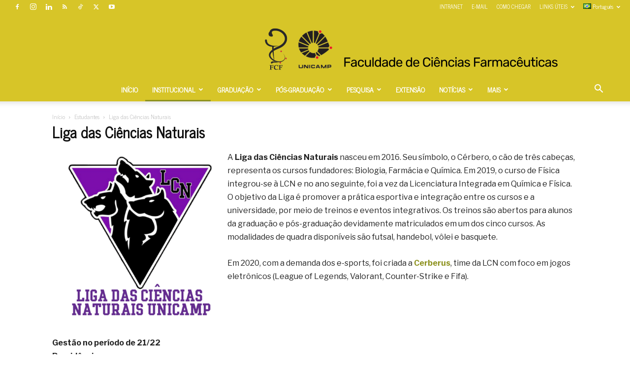

--- FILE ---
content_type: text/html; charset=UTF-8
request_url: https://www.fcf.unicamp.br/estudantes/lcn/
body_size: 203161
content:
<!doctype html >
<!--[if IE 8]>    <html class="ie8" lang="en"> <![endif]-->
<!--[if IE 9]>    <html class="ie9" lang="en"> <![endif]-->
<!--[if gt IE 8]><!--> <html lang="pt-BR"> <!--<![endif]-->
<head>
    <title>Liga das Ciências Naturais | Faculdade de Ciências Farmacêuticas — FCF Unicamp</title>
    <meta charset="UTF-8" />
    <meta name="viewport" content="width=device-width, initial-scale=1.0">
    <link rel="pingback" href="https://www.fcf.unicamp.br/xmlrpc.php" />
    <meta name='robots' content='max-image-preview:large' />
<link rel="icon" type="image/png" href="https://www.fcf.unicamp.br/wp-content/uploads/2022/04/logo_fcf_515x515.png"><link rel="apple-touch-icon" sizes="76x76" href="http://www.fcf.unicamp.br/wp-content/uploads/2023/03/header-e1680162706745.png"/><link rel="apple-touch-icon" sizes="120x120" href="http://www.fcf.unicamp.br/wp-content/uploads/2023/03/header-e1680162706745.png"/><link rel="apple-touch-icon" sizes="152x152" href="http://www.fcf.unicamp.br/wp-content/uploads/2023/03/header-e1680162706745.png"/><link rel="apple-touch-icon" sizes="114x114" href="http://www.fcf.unicamp.br/wp-content/uploads/2023/03/header-e1680162706745.png"/><link rel="apple-touch-icon" sizes="144x144" href="http://www.fcf.unicamp.br/wp-content/uploads/2023/03/header-e1680162706745.png"/><link rel='dns-prefetch' href='//fonts.googleapis.com' />
<link rel='dns-prefetch' href='//www.googletagmanager.com' />
<link rel="alternate" type="application/rss+xml" title="Feed para Faculdade de Ciências Farmacêuticas — FCF Unicamp &raquo;" href="https://www.fcf.unicamp.br/feed/" />
<link rel="alternate" type="application/rss+xml" title="Feed de comentários para Faculdade de Ciências Farmacêuticas — FCF Unicamp &raquo;" href="https://www.fcf.unicamp.br/comments/feed/" />
<link rel="alternate" type="text/calendar" title="Faculdade de Ciências Farmacêuticas — FCF Unicamp &raquo; do iCal Feed" href="https://www.fcf.unicamp.br/eventos/?ical=1" />
<link rel="alternate" title="oEmbed (JSON)" type="application/json+oembed" href="https://www.fcf.unicamp.br/wp-json/oembed/1.0/embed?url=https%3A%2F%2Fwww.fcf.unicamp.br%2Festudantes%2Flcn%2F&#038;lang=pt" />
<link rel="alternate" title="oEmbed (XML)" type="text/xml+oembed" href="https://www.fcf.unicamp.br/wp-json/oembed/1.0/embed?url=https%3A%2F%2Fwww.fcf.unicamp.br%2Festudantes%2Flcn%2F&#038;format=xml&#038;lang=pt" />
<style id='wp-img-auto-sizes-contain-inline-css' type='text/css'>
img:is([sizes=auto i],[sizes^="auto," i]){contain-intrinsic-size:3000px 1500px}
/*# sourceURL=wp-img-auto-sizes-contain-inline-css */
</style>
<link rel='stylesheet' id='wpra-lightbox-css' href='https://www.fcf.unicamp.br/wp-content/plugins/wp-rss-aggregator/core/css/jquery-colorbox.css?ver=1.4.33' type='text/css' media='all' />
<style id='wp-emoji-styles-inline-css' type='text/css'>

	img.wp-smiley, img.emoji {
		display: inline !important;
		border: none !important;
		box-shadow: none !important;
		height: 1em !important;
		width: 1em !important;
		margin: 0 0.07em !important;
		vertical-align: -0.1em !important;
		background: none !important;
		padding: 0 !important;
	}
/*# sourceURL=wp-emoji-styles-inline-css */
</style>
<link rel='stylesheet' id='wp-block-library-css' href='https://www.fcf.unicamp.br/wp-includes/css/dist/block-library/style.min.css?ver=6.9' type='text/css' media='all' />
<style id='classic-theme-styles-inline-css' type='text/css'>
/*! This file is auto-generated */
.wp-block-button__link{color:#fff;background-color:#32373c;border-radius:9999px;box-shadow:none;text-decoration:none;padding:calc(.667em + 2px) calc(1.333em + 2px);font-size:1.125em}.wp-block-file__button{background:#32373c;color:#fff;text-decoration:none}
/*# sourceURL=/wp-includes/css/classic-themes.min.css */
</style>
<link rel='stylesheet' id='wpra-displays-css' href='https://www.fcf.unicamp.br/wp-content/plugins/wp-rss-aggregator/core/css/displays.css?ver=5.0.11' type='text/css' media='all' />
<style id='global-styles-inline-css' type='text/css'>
:root{--wp--preset--aspect-ratio--square: 1;--wp--preset--aspect-ratio--4-3: 4/3;--wp--preset--aspect-ratio--3-4: 3/4;--wp--preset--aspect-ratio--3-2: 3/2;--wp--preset--aspect-ratio--2-3: 2/3;--wp--preset--aspect-ratio--16-9: 16/9;--wp--preset--aspect-ratio--9-16: 9/16;--wp--preset--color--black: #000000;--wp--preset--color--cyan-bluish-gray: #abb8c3;--wp--preset--color--white: #ffffff;--wp--preset--color--pale-pink: #f78da7;--wp--preset--color--vivid-red: #cf2e2e;--wp--preset--color--luminous-vivid-orange: #ff6900;--wp--preset--color--luminous-vivid-amber: #fcb900;--wp--preset--color--light-green-cyan: #7bdcb5;--wp--preset--color--vivid-green-cyan: #00d084;--wp--preset--color--pale-cyan-blue: #8ed1fc;--wp--preset--color--vivid-cyan-blue: #0693e3;--wp--preset--color--vivid-purple: #9b51e0;--wp--preset--gradient--vivid-cyan-blue-to-vivid-purple: linear-gradient(135deg,rgb(6,147,227) 0%,rgb(155,81,224) 100%);--wp--preset--gradient--light-green-cyan-to-vivid-green-cyan: linear-gradient(135deg,rgb(122,220,180) 0%,rgb(0,208,130) 100%);--wp--preset--gradient--luminous-vivid-amber-to-luminous-vivid-orange: linear-gradient(135deg,rgb(252,185,0) 0%,rgb(255,105,0) 100%);--wp--preset--gradient--luminous-vivid-orange-to-vivid-red: linear-gradient(135deg,rgb(255,105,0) 0%,rgb(207,46,46) 100%);--wp--preset--gradient--very-light-gray-to-cyan-bluish-gray: linear-gradient(135deg,rgb(238,238,238) 0%,rgb(169,184,195) 100%);--wp--preset--gradient--cool-to-warm-spectrum: linear-gradient(135deg,rgb(74,234,220) 0%,rgb(151,120,209) 20%,rgb(207,42,186) 40%,rgb(238,44,130) 60%,rgb(251,105,98) 80%,rgb(254,248,76) 100%);--wp--preset--gradient--blush-light-purple: linear-gradient(135deg,rgb(255,206,236) 0%,rgb(152,150,240) 100%);--wp--preset--gradient--blush-bordeaux: linear-gradient(135deg,rgb(254,205,165) 0%,rgb(254,45,45) 50%,rgb(107,0,62) 100%);--wp--preset--gradient--luminous-dusk: linear-gradient(135deg,rgb(255,203,112) 0%,rgb(199,81,192) 50%,rgb(65,88,208) 100%);--wp--preset--gradient--pale-ocean: linear-gradient(135deg,rgb(255,245,203) 0%,rgb(182,227,212) 50%,rgb(51,167,181) 100%);--wp--preset--gradient--electric-grass: linear-gradient(135deg,rgb(202,248,128) 0%,rgb(113,206,126) 100%);--wp--preset--gradient--midnight: linear-gradient(135deg,rgb(2,3,129) 0%,rgb(40,116,252) 100%);--wp--preset--font-size--small: 11px;--wp--preset--font-size--medium: 20px;--wp--preset--font-size--large: 32px;--wp--preset--font-size--x-large: 42px;--wp--preset--font-size--regular: 15px;--wp--preset--font-size--larger: 50px;--wp--preset--spacing--20: 0.44rem;--wp--preset--spacing--30: 0.67rem;--wp--preset--spacing--40: 1rem;--wp--preset--spacing--50: 1.5rem;--wp--preset--spacing--60: 2.25rem;--wp--preset--spacing--70: 3.38rem;--wp--preset--spacing--80: 5.06rem;--wp--preset--shadow--natural: 6px 6px 9px rgba(0, 0, 0, 0.2);--wp--preset--shadow--deep: 12px 12px 50px rgba(0, 0, 0, 0.4);--wp--preset--shadow--sharp: 6px 6px 0px rgba(0, 0, 0, 0.2);--wp--preset--shadow--outlined: 6px 6px 0px -3px rgb(255, 255, 255), 6px 6px rgb(0, 0, 0);--wp--preset--shadow--crisp: 6px 6px 0px rgb(0, 0, 0);}:where(.is-layout-flex){gap: 0.5em;}:where(.is-layout-grid){gap: 0.5em;}body .is-layout-flex{display: flex;}.is-layout-flex{flex-wrap: wrap;align-items: center;}.is-layout-flex > :is(*, div){margin: 0;}body .is-layout-grid{display: grid;}.is-layout-grid > :is(*, div){margin: 0;}:where(.wp-block-columns.is-layout-flex){gap: 2em;}:where(.wp-block-columns.is-layout-grid){gap: 2em;}:where(.wp-block-post-template.is-layout-flex){gap: 1.25em;}:where(.wp-block-post-template.is-layout-grid){gap: 1.25em;}.has-black-color{color: var(--wp--preset--color--black) !important;}.has-cyan-bluish-gray-color{color: var(--wp--preset--color--cyan-bluish-gray) !important;}.has-white-color{color: var(--wp--preset--color--white) !important;}.has-pale-pink-color{color: var(--wp--preset--color--pale-pink) !important;}.has-vivid-red-color{color: var(--wp--preset--color--vivid-red) !important;}.has-luminous-vivid-orange-color{color: var(--wp--preset--color--luminous-vivid-orange) !important;}.has-luminous-vivid-amber-color{color: var(--wp--preset--color--luminous-vivid-amber) !important;}.has-light-green-cyan-color{color: var(--wp--preset--color--light-green-cyan) !important;}.has-vivid-green-cyan-color{color: var(--wp--preset--color--vivid-green-cyan) !important;}.has-pale-cyan-blue-color{color: var(--wp--preset--color--pale-cyan-blue) !important;}.has-vivid-cyan-blue-color{color: var(--wp--preset--color--vivid-cyan-blue) !important;}.has-vivid-purple-color{color: var(--wp--preset--color--vivid-purple) !important;}.has-black-background-color{background-color: var(--wp--preset--color--black) !important;}.has-cyan-bluish-gray-background-color{background-color: var(--wp--preset--color--cyan-bluish-gray) !important;}.has-white-background-color{background-color: var(--wp--preset--color--white) !important;}.has-pale-pink-background-color{background-color: var(--wp--preset--color--pale-pink) !important;}.has-vivid-red-background-color{background-color: var(--wp--preset--color--vivid-red) !important;}.has-luminous-vivid-orange-background-color{background-color: var(--wp--preset--color--luminous-vivid-orange) !important;}.has-luminous-vivid-amber-background-color{background-color: var(--wp--preset--color--luminous-vivid-amber) !important;}.has-light-green-cyan-background-color{background-color: var(--wp--preset--color--light-green-cyan) !important;}.has-vivid-green-cyan-background-color{background-color: var(--wp--preset--color--vivid-green-cyan) !important;}.has-pale-cyan-blue-background-color{background-color: var(--wp--preset--color--pale-cyan-blue) !important;}.has-vivid-cyan-blue-background-color{background-color: var(--wp--preset--color--vivid-cyan-blue) !important;}.has-vivid-purple-background-color{background-color: var(--wp--preset--color--vivid-purple) !important;}.has-black-border-color{border-color: var(--wp--preset--color--black) !important;}.has-cyan-bluish-gray-border-color{border-color: var(--wp--preset--color--cyan-bluish-gray) !important;}.has-white-border-color{border-color: var(--wp--preset--color--white) !important;}.has-pale-pink-border-color{border-color: var(--wp--preset--color--pale-pink) !important;}.has-vivid-red-border-color{border-color: var(--wp--preset--color--vivid-red) !important;}.has-luminous-vivid-orange-border-color{border-color: var(--wp--preset--color--luminous-vivid-orange) !important;}.has-luminous-vivid-amber-border-color{border-color: var(--wp--preset--color--luminous-vivid-amber) !important;}.has-light-green-cyan-border-color{border-color: var(--wp--preset--color--light-green-cyan) !important;}.has-vivid-green-cyan-border-color{border-color: var(--wp--preset--color--vivid-green-cyan) !important;}.has-pale-cyan-blue-border-color{border-color: var(--wp--preset--color--pale-cyan-blue) !important;}.has-vivid-cyan-blue-border-color{border-color: var(--wp--preset--color--vivid-cyan-blue) !important;}.has-vivid-purple-border-color{border-color: var(--wp--preset--color--vivid-purple) !important;}.has-vivid-cyan-blue-to-vivid-purple-gradient-background{background: var(--wp--preset--gradient--vivid-cyan-blue-to-vivid-purple) !important;}.has-light-green-cyan-to-vivid-green-cyan-gradient-background{background: var(--wp--preset--gradient--light-green-cyan-to-vivid-green-cyan) !important;}.has-luminous-vivid-amber-to-luminous-vivid-orange-gradient-background{background: var(--wp--preset--gradient--luminous-vivid-amber-to-luminous-vivid-orange) !important;}.has-luminous-vivid-orange-to-vivid-red-gradient-background{background: var(--wp--preset--gradient--luminous-vivid-orange-to-vivid-red) !important;}.has-very-light-gray-to-cyan-bluish-gray-gradient-background{background: var(--wp--preset--gradient--very-light-gray-to-cyan-bluish-gray) !important;}.has-cool-to-warm-spectrum-gradient-background{background: var(--wp--preset--gradient--cool-to-warm-spectrum) !important;}.has-blush-light-purple-gradient-background{background: var(--wp--preset--gradient--blush-light-purple) !important;}.has-blush-bordeaux-gradient-background{background: var(--wp--preset--gradient--blush-bordeaux) !important;}.has-luminous-dusk-gradient-background{background: var(--wp--preset--gradient--luminous-dusk) !important;}.has-pale-ocean-gradient-background{background: var(--wp--preset--gradient--pale-ocean) !important;}.has-electric-grass-gradient-background{background: var(--wp--preset--gradient--electric-grass) !important;}.has-midnight-gradient-background{background: var(--wp--preset--gradient--midnight) !important;}.has-small-font-size{font-size: var(--wp--preset--font-size--small) !important;}.has-medium-font-size{font-size: var(--wp--preset--font-size--medium) !important;}.has-large-font-size{font-size: var(--wp--preset--font-size--large) !important;}.has-x-large-font-size{font-size: var(--wp--preset--font-size--x-large) !important;}
:where(.wp-block-post-template.is-layout-flex){gap: 1.25em;}:where(.wp-block-post-template.is-layout-grid){gap: 1.25em;}
:where(.wp-block-term-template.is-layout-flex){gap: 1.25em;}:where(.wp-block-term-template.is-layout-grid){gap: 1.25em;}
:where(.wp-block-columns.is-layout-flex){gap: 2em;}:where(.wp-block-columns.is-layout-grid){gap: 2em;}
:root :where(.wp-block-pullquote){font-size: 1.5em;line-height: 1.6;}
/*# sourceURL=global-styles-inline-css */
</style>
<link rel='stylesheet' id='tribe-events-v2-single-skeleton-css' href='https://www.fcf.unicamp.br/wp-content/plugins/the-events-calendar/build/css/tribe-events-single-skeleton.css?ver=6.15.14' type='text/css' media='all' />
<link rel='stylesheet' id='tribe-events-v2-single-skeleton-full-css' href='https://www.fcf.unicamp.br/wp-content/plugins/the-events-calendar/build/css/tribe-events-single-full.css?ver=6.15.14' type='text/css' media='all' />
<link rel='stylesheet' id='tec-events-elementor-widgets-base-styles-css' href='https://www.fcf.unicamp.br/wp-content/plugins/the-events-calendar/build/css/integrations/plugins/elementor/widgets/widget-base.css?ver=6.15.14' type='text/css' media='all' />
<link rel='stylesheet' id='td-plugin-newsletter-css' href='https://www.fcf.unicamp.br/wp-content/plugins/td-newsletter/style.css?ver=12.6.9' type='text/css' media='all' />
<link rel='stylesheet' id='td-plugin-multi-purpose-css' href='https://www.fcf.unicamp.br/wp-content/plugins/td-composer/td-multi-purpose/style.css?ver=8505194c2950b1bf800079c503a07e37' type='text/css' media='all' />
<link crossorigin="anonymous" rel='stylesheet' id='google-fonts-style-css' href='https://fonts.googleapis.com/css?family=Libre+Franklin%3A400%7CNews+Cycle%3A400%7CLibre+Franklin%3A400%2C600%2C700&#038;display=swap&#038;ver=12.6.9' type='text/css' media='all' />
<link rel='stylesheet' id='td-theme-css' href='https://www.fcf.unicamp.br/wp-content/themes/Newspaper/style.css?ver=12.6.9' type='text/css' media='all' />
<style id='td-theme-inline-css' type='text/css'>@media (max-width:767px){.td-header-desktop-wrap{display:none}}@media (min-width:767px){.td-header-mobile-wrap{display:none}}</style>
<link rel='stylesheet' id='ekit-widget-styles-css' href='https://www.fcf.unicamp.br/wp-content/plugins/elementskit-lite/widgets/init/assets/css/widget-styles.css?ver=3.7.8' type='text/css' media='all' />
<link rel='stylesheet' id='ekit-responsive-css' href='https://www.fcf.unicamp.br/wp-content/plugins/elementskit-lite/widgets/init/assets/css/responsive.css?ver=3.7.8' type='text/css' media='all' />
<link rel='stylesheet' id='td-legacy-framework-front-style-css' href='https://www.fcf.unicamp.br/wp-content/plugins/td-composer/legacy/Newspaper/assets/css/td_legacy_main.css?ver=8505194c2950b1bf800079c503a07e37' type='text/css' media='all' />
<link rel='stylesheet' id='td-standard-pack-framework-front-style-css' href='https://www.fcf.unicamp.br/wp-content/plugins/td-standard-pack/Newspaper/assets/css/td_standard_pack_main.css?ver=1b3d5bf2c64738aa07b4643e31257da9' type='text/css' media='all' />
<link rel='stylesheet' id='td-theme-demo-style-css' href='https://www.fcf.unicamp.br/wp-content/plugins/td-composer/legacy/Newspaper/includes/demos/college/demo_style.css?ver=12.6.9' type='text/css' media='all' />
<link rel='stylesheet' id='tdb_style_cloud_templates_front-css' href='https://www.fcf.unicamp.br/wp-content/plugins/td-cloud-library/assets/css/tdb_main.css?ver=f6b4e4ee000751786489ff7d2b0c153a' type='text/css' media='all' />
<script type="text/javascript" src="https://www.fcf.unicamp.br/wp-includes/js/jquery/jquery.min.js?ver=3.7.1" id="jquery-core-js"></script>
<script type="text/javascript" src="https://www.fcf.unicamp.br/wp-includes/js/jquery/jquery-migrate.min.js?ver=3.4.1" id="jquery-migrate-js"></script>
<link rel="https://api.w.org/" href="https://www.fcf.unicamp.br/wp-json/" /><link rel="alternate" title="JSON" type="application/json" href="https://www.fcf.unicamp.br/wp-json/wp/v2/pages/803" /><link rel="EditURI" type="application/rsd+xml" title="RSD" href="https://www.fcf.unicamp.br/xmlrpc.php?rsd" />
<meta name="generator" content="WordPress 6.9" />
<link rel="canonical" href="https://www.fcf.unicamp.br/estudantes/lcn/" />
<link rel='shortlink' href='https://www.fcf.unicamp.br/?p=803' />
<meta name="cdp-version" content="1.5.0" /><meta name="generator" content="Site Kit by Google 1.170.0" /><meta name="tec-api-version" content="v1"><meta name="tec-api-origin" content="https://www.fcf.unicamp.br"><link rel="alternate" href="https://www.fcf.unicamp.br/wp-json/tribe/events/v1/" /><!-- Analytics by WP Statistics - https://wp-statistics.com -->
    <script>
        window.tdb_global_vars = {"wpRestUrl":"https:\/\/www.fcf.unicamp.br\/wp-json\/","permalinkStructure":"\/%postname%\/"};
        window.tdb_p_autoload_vars = {"isAjax":false,"isAdminBarShowing":false,"autoloadStatus":"off","origPostEditUrl":null};
    </script>
    
    <style id="tdb-global-colors">:root{--accent-color:#fff}</style>

    
	<meta name="generator" content="Elementor 3.34.1; features: additional_custom_breakpoints; settings: css_print_method-external, google_font-enabled, font_display-auto">
			<style>
				.e-con.e-parent:nth-of-type(n+4):not(.e-lazyloaded):not(.e-no-lazyload),
				.e-con.e-parent:nth-of-type(n+4):not(.e-lazyloaded):not(.e-no-lazyload) * {
					background-image: none !important;
				}
				@media screen and (max-height: 1024px) {
					.e-con.e-parent:nth-of-type(n+3):not(.e-lazyloaded):not(.e-no-lazyload),
					.e-con.e-parent:nth-of-type(n+3):not(.e-lazyloaded):not(.e-no-lazyload) * {
						background-image: none !important;
					}
				}
				@media screen and (max-height: 640px) {
					.e-con.e-parent:nth-of-type(n+2):not(.e-lazyloaded):not(.e-no-lazyload),
					.e-con.e-parent:nth-of-type(n+2):not(.e-lazyloaded):not(.e-no-lazyload) * {
						background-image: none !important;
					}
				}
			</style>
			<link rel="amphtml" href="https://www.fcf.unicamp.br/estudantes/lcn/?amp">
<!-- JS generated by theme -->

<script type="text/javascript" id="td-generated-header-js">
    
    

	    var tdBlocksArray = []; //here we store all the items for the current page

	    // td_block class - each ajax block uses a object of this class for requests
	    function tdBlock() {
		    this.id = '';
		    this.block_type = 1; //block type id (1-234 etc)
		    this.atts = '';
		    this.td_column_number = '';
		    this.td_current_page = 1; //
		    this.post_count = 0; //from wp
		    this.found_posts = 0; //from wp
		    this.max_num_pages = 0; //from wp
		    this.td_filter_value = ''; //current live filter value
		    this.is_ajax_running = false;
		    this.td_user_action = ''; // load more or infinite loader (used by the animation)
		    this.header_color = '';
		    this.ajax_pagination_infinite_stop = ''; //show load more at page x
	    }

        // td_js_generator - mini detector
        ( function () {
            var htmlTag = document.getElementsByTagName("html")[0];

	        if ( navigator.userAgent.indexOf("MSIE 10.0") > -1 ) {
                htmlTag.className += ' ie10';
            }

            if ( !!navigator.userAgent.match(/Trident.*rv\:11\./) ) {
                htmlTag.className += ' ie11';
            }

	        if ( navigator.userAgent.indexOf("Edge") > -1 ) {
                htmlTag.className += ' ieEdge';
            }

            if ( /(iPad|iPhone|iPod)/g.test(navigator.userAgent) ) {
                htmlTag.className += ' td-md-is-ios';
            }

            var user_agent = navigator.userAgent.toLowerCase();
            if ( user_agent.indexOf("android") > -1 ) {
                htmlTag.className += ' td-md-is-android';
            }

            if ( -1 !== navigator.userAgent.indexOf('Mac OS X')  ) {
                htmlTag.className += ' td-md-is-os-x';
            }

            if ( /chrom(e|ium)/.test(navigator.userAgent.toLowerCase()) ) {
               htmlTag.className += ' td-md-is-chrome';
            }

            if ( -1 !== navigator.userAgent.indexOf('Firefox') ) {
                htmlTag.className += ' td-md-is-firefox';
            }

            if ( -1 !== navigator.userAgent.indexOf('Safari') && -1 === navigator.userAgent.indexOf('Chrome') ) {
                htmlTag.className += ' td-md-is-safari';
            }

            if( -1 !== navigator.userAgent.indexOf('IEMobile') ){
                htmlTag.className += ' td-md-is-iemobile';
            }

        })();

        var tdLocalCache = {};

        ( function () {
            "use strict";

            tdLocalCache = {
                data: {},
                remove: function (resource_id) {
                    delete tdLocalCache.data[resource_id];
                },
                exist: function (resource_id) {
                    return tdLocalCache.data.hasOwnProperty(resource_id) && tdLocalCache.data[resource_id] !== null;
                },
                get: function (resource_id) {
                    return tdLocalCache.data[resource_id];
                },
                set: function (resource_id, cachedData) {
                    tdLocalCache.remove(resource_id);
                    tdLocalCache.data[resource_id] = cachedData;
                }
            };
        })();

    
    
var td_viewport_interval_list=[{"limitBottom":767,"sidebarWidth":228},{"limitBottom":1018,"sidebarWidth":300},{"limitBottom":1140,"sidebarWidth":324}];
var td_animation_stack_effect="type1";
var tds_animation_stack=true;
var td_animation_stack_specific_selectors=".entry-thumb, img[class*=\"wp-image-\"], a.td-sml-link-to-image > img, .td-lazy-img";
var td_animation_stack_general_selectors=".td-animation-stack .entry-thumb, .post .entry-thumb, .post img[class*=\"wp-image-\"], .post a.td-sml-link-to-image > img, .td-animation-stack .td-lazy-img";
var tds_general_modal_image="yes";
var tdc_is_installed="yes";
var td_ajax_url="https:\/\/www.fcf.unicamp.br\/wp-admin\/admin-ajax.php?td_theme_name=Newspaper&v=12.6.9";
var td_get_template_directory_uri="https:\/\/www.fcf.unicamp.br\/wp-content\/plugins\/td-composer\/legacy\/common";
var tds_snap_menu="";
var tds_logo_on_sticky="show_header_logo";
var tds_header_style="10";
var td_please_wait="Aguarde...";
var td_email_user_pass_incorrect="Usu\u00e1rio ou senha incorreta!";
var td_email_user_incorrect="E-mail ou nome de usu\u00e1rio incorreto!";
var td_email_incorrect="E-mail incorreto!";
var td_user_incorrect="Username incorrect!";
var td_email_user_empty="Email or username empty!";
var td_pass_empty="Pass empty!";
var td_pass_pattern_incorrect="Invalid Pass Pattern!";
var td_retype_pass_incorrect="Retyped Pass incorrect!";
var tds_more_articles_on_post_enable="";
var tds_more_articles_on_post_time_to_wait="";
var tds_more_articles_on_post_pages_distance_from_top=0;
var tds_captcha="";
var tds_theme_color_site_wide="#8d911d";
var tds_smart_sidebar="";
var tdThemeName="Newspaper";
var tdThemeNameWl="Newspaper";
var td_magnific_popup_translation_tPrev="Anterior (Seta a esquerda )";
var td_magnific_popup_translation_tNext="Avan\u00e7ar (tecla de seta para a direita)";
var td_magnific_popup_translation_tCounter="%curr% de %total%";
var td_magnific_popup_translation_ajax_tError="O conte\u00fado de %url% n\u00e3o pode ser carregado.";
var td_magnific_popup_translation_image_tError="A imagem #%curr% n\u00e3o pode ser carregada.";
var tdBlockNonce="48eaf5bb29";
var tdMobileMenu="enabled";
var tdMobileSearch="enabled";
var tdsDateFormat="l, F j, Y";
var tdDateNamesI18n={"month_names":["janeiro","fevereiro","mar\u00e7o","abril","maio","junho","julho","agosto","setembro","outubro","novembro","dezembro"],"month_names_short":["jan","fev","mar","abr","maio","jun","jul","ago","set","out","nov","dez"],"day_names":["domingo","segunda-feira","ter\u00e7a-feira","quarta-feira","quinta-feira","sexta-feira","s\u00e1bado"],"day_names_short":["dom","seg","ter","qua","qui","sex","s\u00e1b"]};
var tdb_modal_confirm="Save";
var tdb_modal_cancel="Cancel";
var tdb_modal_confirm_alt="Yes";
var tdb_modal_cancel_alt="No";
var td_deploy_mode="deploy";
var td_ad_background_click_link="";
var td_ad_background_click_target="";
</script>


<!-- Header style compiled by theme -->

<style>ul.sf-menu>.menu-item>a{font-family:"News Cycle"}.sf-menu ul .menu-item a{font-family:"News Cycle"}.td-mobile-content .td-mobile-main-menu>li>a{font-family:"News Cycle"}.td-mobile-content .sub-menu a{font-family:"News Cycle"}.td-header-wrap .td-logo-text-container .td-logo-text{font-family:"News Cycle"}.td-header-wrap .td-logo-text-container .td-tagline-text{font-family:"News Cycle"}#td-mobile-nav,#td-mobile-nav .wpb_button,.td-search-wrap-mob{font-family:"News Cycle"}.td-page-title,.td-category-title-holder .td-page-title{font-family:"News Cycle";font-weight:900}.td-page-content p,.td-page-content li,.td-page-content .td_block_text_with_title,.wpb_text_column p{font-family:"Libre Franklin";font-size:16px}.td-page-content h1,.wpb_text_column h1{font-family:"News Cycle"}.td-page-content h2,.wpb_text_column h2{font-family:"News Cycle"}.td-page-content h3,.wpb_text_column h3{font-family:"News Cycle"}.td-page-content h4,.wpb_text_column h4{font-family:"News Cycle"}.td-page-content h5,.wpb_text_column h5{font-family:"News Cycle"}.td-page-content h6,.wpb_text_column h6{font-family:"News Cycle"}body,p{font-family:"Libre Franklin";font-size:16px}#bbpress-forums .bbp-header .bbp-forums,#bbpress-forums .bbp-header .bbp-topics,#bbpress-forums .bbp-header{font-family:"News Cycle"}#bbpress-forums .hentry .bbp-forum-title,#bbpress-forums .hentry .bbp-topic-permalink{font-family:"News Cycle"}#bbpress-forums .bbp-forums-list li{font-family:"News Cycle"}#bbpress-forums .bbp-forum-info .bbp-forum-content{font-family:"News Cycle"}#bbpress-forums div.bbp-forum-author a.bbp-author-name,#bbpress-forums div.bbp-topic-author a.bbp-author-name,#bbpress-forums div.bbp-reply-author a.bbp-author-name,#bbpress-forums div.bbp-search-author a.bbp-author-name,#bbpress-forums .bbp-forum-freshness .bbp-author-name,#bbpress-forums .bbp-topic-freshness a:last-child{font-family:"News Cycle"}#bbpress-forums .hentry .bbp-topic-content p,#bbpress-forums .hentry .bbp-reply-content p{font-family:"News Cycle"}#bbpress-forums div.bbp-template-notice p{font-family:"News Cycle"}#bbpress-forums .bbp-pagination-count,#bbpress-forums .page-numbers{font-family:"News Cycle"}#bbpress-forums .bbp-topic-started-by,#bbpress-forums .bbp-topic-started-by a,#bbpress-forums .bbp-topic-started-in,#bbpress-forums .bbp-topic-started-in a{font-family:"News Cycle"}.white-popup-block,.white-popup-block .wpb_button{font-family:"News Cycle"}.woocommerce{font-family:"News Cycle"}:root{--td_excl_label:'EXCLUSIVO';--td_theme_color:#8d911d;--td_slider_text:rgba(141,145,29,0.7);--td_header_color:#ffffff;--td_text_header_color:#ffffff;--td_mobile_gradient_one_mob:#d7c528;--td_mobile_gradient_two_mob:rgba(0,13,33,0.5);--td_mobile_text_active_color:#0c0505;--td_default_google_font_1:"Libre Franklin";--td_default_google_font_2:"Libre Franklin";--td_login_hover_background:#4773cc;--td_login_gradient_one:rgba(4,18,40,0.78);--td_login_gradient_two:rgba(204,133,46,0.9)}.td-header-style-12 .td-header-menu-wrap-full,.td-header-style-12 .td-affix,.td-grid-style-1.td-hover-1 .td-big-grid-post:hover .td-post-category,.td-grid-style-5.td-hover-1 .td-big-grid-post:hover .td-post-category,.td_category_template_3 .td-current-sub-category,.td_category_template_8 .td-category-header .td-category a.td-current-sub-category,.td_category_template_4 .td-category-siblings .td-category a:hover,.td_block_big_grid_9.td-grid-style-1 .td-post-category,.td_block_big_grid_9.td-grid-style-5 .td-post-category,.td-grid-style-6.td-hover-1 .td-module-thumb:after,.tdm-menu-active-style5 .td-header-menu-wrap .sf-menu>.current-menu-item>a,.tdm-menu-active-style5 .td-header-menu-wrap .sf-menu>.current-menu-ancestor>a,.tdm-menu-active-style5 .td-header-menu-wrap .sf-menu>.current-category-ancestor>a,.tdm-menu-active-style5 .td-header-menu-wrap .sf-menu>li>a:hover,.tdm-menu-active-style5 .td-header-menu-wrap .sf-menu>.sfHover>a{background-color:#8d911d}.td_mega_menu_sub_cats .cur-sub-cat,.td-mega-span h3 a:hover,.td_mod_mega_menu:hover .entry-title a,.header-search-wrap .result-msg a:hover,.td-header-top-menu .td-drop-down-search .td_module_wrap:hover .entry-title a,.td-header-top-menu .td-icon-search:hover,.td-header-wrap .result-msg a:hover,.top-header-menu li a:hover,.top-header-menu .current-menu-item>a,.top-header-menu .current-menu-ancestor>a,.top-header-menu .current-category-ancestor>a,.td-social-icon-wrap>a:hover,.td-header-sp-top-widget .td-social-icon-wrap a:hover,.td_mod_related_posts:hover h3>a,.td-post-template-11 .td-related-title .td-related-left:hover,.td-post-template-11 .td-related-title .td-related-right:hover,.td-post-template-11 .td-related-title .td-cur-simple-item,.td-post-template-11 .td_block_related_posts .td-next-prev-wrap a:hover,.td-category-header .td-pulldown-category-filter-link:hover,.td-category-siblings .td-subcat-dropdown a:hover,.td-category-siblings .td-subcat-dropdown a.td-current-sub-category,.footer-text-wrap .footer-email-wrap a,.footer-social-wrap a:hover,.td_module_17 .td-read-more a:hover,.td_module_18 .td-read-more a:hover,.td_module_19 .td-post-author-name a:hover,.td-pulldown-syle-2 .td-subcat-dropdown:hover .td-subcat-more span,.td-pulldown-syle-2 .td-subcat-dropdown:hover .td-subcat-more i,.td-pulldown-syle-3 .td-subcat-dropdown:hover .td-subcat-more span,.td-pulldown-syle-3 .td-subcat-dropdown:hover .td-subcat-more i,.tdm-menu-active-style3 .tdm-header.td-header-wrap .sf-menu>.current-category-ancestor>a,.tdm-menu-active-style3 .tdm-header.td-header-wrap .sf-menu>.current-menu-ancestor>a,.tdm-menu-active-style3 .tdm-header.td-header-wrap .sf-menu>.current-menu-item>a,.tdm-menu-active-style3 .tdm-header.td-header-wrap .sf-menu>.sfHover>a,.tdm-menu-active-style3 .tdm-header.td-header-wrap .sf-menu>li>a:hover{color:#8d911d}.td-mega-menu-page .wpb_content_element ul li a:hover,.td-theme-wrap .td-aj-search-results .td_module_wrap:hover .entry-title a,.td-theme-wrap .header-search-wrap .result-msg a:hover{color:#8d911d!important}.td_category_template_8 .td-category-header .td-category a.td-current-sub-category,.td_category_template_4 .td-category-siblings .td-category a:hover,.tdm-menu-active-style4 .tdm-header .sf-menu>.current-menu-item>a,.tdm-menu-active-style4 .tdm-header .sf-menu>.current-menu-ancestor>a,.tdm-menu-active-style4 .tdm-header .sf-menu>.current-category-ancestor>a,.tdm-menu-active-style4 .tdm-header .sf-menu>li>a:hover,.tdm-menu-active-style4 .tdm-header .sf-menu>.sfHover>a{border-color:#8d911d}.td-header-wrap .td-header-top-menu-full,.td-header-wrap .top-header-menu .sub-menu,.tdm-header-style-1.td-header-wrap .td-header-top-menu-full,.tdm-header-style-1.td-header-wrap .top-header-menu .sub-menu,.tdm-header-style-2.td-header-wrap .td-header-top-menu-full,.tdm-header-style-2.td-header-wrap .top-header-menu .sub-menu,.tdm-header-style-3.td-header-wrap .td-header-top-menu-full,.tdm-header-style-3.td-header-wrap .top-header-menu .sub-menu{background-color:#d7c528}.td-header-style-8 .td-header-top-menu-full{background-color:transparent}.td-header-style-8 .td-header-top-menu-full .td-header-top-menu{background-color:#d7c528;padding-left:15px;padding-right:15px}.td-header-wrap .td-header-top-menu-full .td-header-top-menu,.td-header-wrap .td-header-top-menu-full{border-bottom:none}.td-header-top-menu,.td-header-top-menu a,.td-header-wrap .td-header-top-menu-full .td-header-top-menu,.td-header-wrap .td-header-top-menu-full a,.td-header-style-8 .td-header-top-menu,.td-header-style-8 .td-header-top-menu a,.td-header-top-menu .td-drop-down-search .entry-title a{color:#ffffff}.top-header-menu .current-menu-item>a,.top-header-menu .current-menu-ancestor>a,.top-header-menu .current-category-ancestor>a,.top-header-menu li a:hover,.td-header-sp-top-widget .td-icon-search:hover{color:#bababa}.td-header-wrap .td-header-sp-top-widget i.td-icon-font:hover{color:#bababa}.td-header-wrap .td-header-menu-wrap-full,.td-header-menu-wrap.td-affix,.td-header-style-3 .td-header-main-menu,.td-header-style-3 .td-affix .td-header-main-menu,.td-header-style-4 .td-header-main-menu,.td-header-style-4 .td-affix .td-header-main-menu,.td-header-style-8 .td-header-menu-wrap.td-affix,.td-header-style-8 .td-header-top-menu-full{background-color:#d7c528}.td-boxed-layout .td-header-style-3 .td-header-menu-wrap,.td-boxed-layout .td-header-style-4 .td-header-menu-wrap,.td-header-style-3 .td_stretch_content .td-header-menu-wrap,.td-header-style-4 .td_stretch_content .td-header-menu-wrap{background-color:#d7c528!important}@media (min-width:1019px){.td-header-style-1 .td-header-sp-recs,.td-header-style-1 .td-header-sp-logo{margin-bottom:28px}}@media (min-width:768px) and (max-width:1018px){.td-header-style-1 .td-header-sp-recs,.td-header-style-1 .td-header-sp-logo{margin-bottom:14px}}.td-header-style-7 .td-header-top-menu{border-bottom:none}.td-header-wrap .td-header-menu-wrap .sf-menu>li>a,.td-header-wrap .td-header-menu-social .td-social-icon-wrap a,.td-header-style-4 .td-header-menu-social .td-social-icon-wrap i,.td-header-style-5 .td-header-menu-social .td-social-icon-wrap i,.td-header-style-6 .td-header-menu-social .td-social-icon-wrap i,.td-header-style-12 .td-header-menu-social .td-social-icon-wrap i,.td-header-wrap .header-search-wrap #td-header-search-button .td-icon-search{color:#ffffff}.td-header-wrap .td-header-menu-social+.td-search-wrapper #td-header-search-button:before{background-color:#ffffff}ul.sf-menu>.td-menu-item>a,.td-theme-wrap .td-header-menu-social{font-family:"News Cycle"}.sf-menu ul .td-menu-item a{font-family:"News Cycle"}.td-banner-wrap-full,.td-header-style-11 .td-logo-wrap-full{background-color:#d7c528}.td-header-style-11 .td-logo-wrap-full{border-bottom:0}@media (min-width:1019px){.td-header-style-2 .td-header-sp-recs,.td-header-style-5 .td-a-rec-id-header>div,.td-header-style-5 .td-g-rec-id-header>.adsbygoogle,.td-header-style-6 .td-a-rec-id-header>div,.td-header-style-6 .td-g-rec-id-header>.adsbygoogle,.td-header-style-7 .td-a-rec-id-header>div,.td-header-style-7 .td-g-rec-id-header>.adsbygoogle,.td-header-style-8 .td-a-rec-id-header>div,.td-header-style-8 .td-g-rec-id-header>.adsbygoogle,.td-header-style-12 .td-a-rec-id-header>div,.td-header-style-12 .td-g-rec-id-header>.adsbygoogle{margin-bottom:24px!important}}@media (min-width:768px) and (max-width:1018px){.td-header-style-2 .td-header-sp-recs,.td-header-style-5 .td-a-rec-id-header>div,.td-header-style-5 .td-g-rec-id-header>.adsbygoogle,.td-header-style-6 .td-a-rec-id-header>div,.td-header-style-6 .td-g-rec-id-header>.adsbygoogle,.td-header-style-7 .td-a-rec-id-header>div,.td-header-style-7 .td-g-rec-id-header>.adsbygoogle,.td-header-style-8 .td-a-rec-id-header>div,.td-header-style-8 .td-g-rec-id-header>.adsbygoogle,.td-header-style-12 .td-a-rec-id-header>div,.td-header-style-12 .td-g-rec-id-header>.adsbygoogle{margin-bottom:14px!important}}.td-header-bg:before{background-size:100% auto}.td-header-bg:before{background-position:center center}.td-footer-wrapper,.td-footer-wrapper .td_block_template_7 .td-block-title>*,.td-footer-wrapper .td_block_template_17 .td-block-title,.td-footer-wrapper .td-block-title-wrap .td-wrapper-pulldown-filter{background-color:#5b5b5b}.td-footer-wrapper .footer-social-wrap .td-icon-font{color:#ffffff}.td-footer-wrapper .footer-social-wrap i.td-icon-font:hover{color:#ffffff}.td-sub-footer-container{background-color:#000000}.td-footer-wrapper .block-title>span,.td-footer-wrapper .block-title>a,.td-footer-wrapper .widgettitle,.td-theme-wrap .td-footer-wrapper .td-container .td-block-title>*,.td-theme-wrap .td-footer-wrapper .td_block_template_6 .td-block-title:before{color:#ffffff}.block-title>span,.block-title>a,.widgettitle,body .td-trending-now-title,.wpb_tabs li a,.vc_tta-container .vc_tta-color-grey.vc_tta-tabs-position-top.vc_tta-style-classic .vc_tta-tabs-container .vc_tta-tab>a,.td-theme-wrap .td-related-title a,.woocommerce div.product .woocommerce-tabs ul.tabs li a,.woocommerce .product .products h2:not(.woocommerce-loop-product__title),.td-theme-wrap .td-block-title{font-family:"News Cycle"}.td_module_wrap .td-post-author-name a{font-family:"News Cycle"}.td-post-date .entry-date{font-family:"News Cycle"}.td-module-comments a,.td-post-views span,.td-post-comments a{font-family:"News Cycle"}.td-big-grid-meta .td-post-category,.td_module_wrap .td-post-category,.td-module-image .td-post-category{font-family:"News Cycle"}.top-header-menu>li>a,.td-weather-top-widget .td-weather-now .td-big-degrees,.td-weather-top-widget .td-weather-header .td-weather-city,.td-header-sp-top-menu .td_data_time{font-family:"News Cycle"}.top-header-menu .menu-item-has-children li a{font-family:"News Cycle"}.td_mod_mega_menu .item-details a{font-family:"News Cycle"}.td_mega_menu_sub_cats .block-mega-child-cats a{font-family:"News Cycle"}.td-subcat-filter .td-subcat-dropdown a,.td-subcat-filter .td-subcat-list a,.td-subcat-filter .td-subcat-dropdown span{font-family:"News Cycle"}.td-excerpt,.td_module_14 .td-excerpt{font-family:"News Cycle"}.td-theme-slider.iosSlider-col-1 .td-module-title{font-family:"News Cycle"}.td-theme-slider.iosSlider-col-2 .td-module-title{font-family:"News Cycle"}.td-theme-slider.iosSlider-col-3 .td-module-title{font-family:"News Cycle"}.homepage-post .td-post-template-8 .td-post-header .entry-title{font-family:"News Cycle"}.td_module_wrap .td-module-title{font-family:"News Cycle"}.td_module_1 .td-module-title{font-family:"News Cycle"}.td_module_2 .td-module-title{font-family:"News Cycle"}.td_module_3 .td-module-title{font-family:"News Cycle"}.td_module_4 .td-module-title{font-family:"News Cycle"}.td_module_5 .td-module-title{font-family:"News Cycle"}.td_module_6 .td-module-title{font-family:"News Cycle"}.td_module_7 .td-module-title{font-family:"News Cycle"}.td_module_8 .td-module-title{font-family:"News Cycle"}.td_module_9 .td-module-title{font-family:"News Cycle"}.td_module_10 .td-module-title{font-family:"News Cycle"}.td_module_11 .td-module-title{font-family:"News Cycle"}.td_module_12 .td-module-title{font-family:"News Cycle"}.td_module_13 .td-module-title{font-family:"News Cycle"}.td_module_14 .td-module-title{font-family:"News Cycle"}.td_module_15 .entry-title{font-family:"News Cycle"}.td_module_16 .td-module-title{font-family:"News Cycle"}.td_module_17 .td-module-title{font-family:"News Cycle"}.td_module_18 .td-module-title{font-family:"News Cycle"}.td_module_19 .td-module-title{font-family:"News Cycle"}.td_block_trending_now .entry-title,.td-theme-slider .td-module-title,.td-big-grid-post .entry-title{font-family:"News Cycle"}.td_block_trending_now .entry-title{font-family:"News Cycle"}.td_module_mx1 .td-module-title{font-family:"News Cycle"}.td_module_mx2 .td-module-title{font-family:"News Cycle"}.td_module_mx3 .td-module-title{font-family:"News Cycle"}.td_module_mx4 .td-module-title{font-family:"News Cycle"}.td_module_mx5 .td-module-title{font-family:"News Cycle"}.td_module_mx6 .td-module-title{font-family:"News Cycle"}.td_module_mx7 .td-module-title{font-family:"News Cycle"}.td_module_mx8 .td-module-title{font-family:"News Cycle"}.td_module_mx9 .td-module-title{font-family:"News Cycle"}.td_module_mx10 .td-module-title{font-family:"News Cycle"}.td_module_mx11 .td-module-title{font-family:"News Cycle"}.td_module_mx12 .td-module-title{font-family:"News Cycle"}.td_module_mx13 .td-module-title{font-family:"News Cycle"}.td_module_mx14 .td-module-title{font-family:"News Cycle"}.td_module_mx15 .td-module-title{font-family:"News Cycle"}.td_module_mx16 .td-module-title{font-family:"News Cycle"}.td_module_mx17 .td-module-title{font-family:"News Cycle"}.td_module_mx18 .td-module-title{font-family:"News Cycle"}.td_module_mx19 .td-module-title{font-family:"News Cycle"}.td_module_mx20 .td-module-title{font-family:"News Cycle"}.td_module_mx21 .td-module-title{font-family:"News Cycle"}.td_module_mx22 .td-module-title{font-family:"News Cycle"}.td_module_mx23 .td-module-title{font-family:"News Cycle"}.td_module_mx24 .td-module-title{font-family:"News Cycle"}.td_module_mx25 .td-module-title{font-family:"News Cycle"}.td_module_mx26 .td-module-title{font-family:"News Cycle"}.td-big-grid-post.td-big-thumb .td-big-grid-meta,.td-big-thumb .td-big-grid-meta .entry-title{font-family:"News Cycle"}.td-big-grid-post.td-medium-thumb .td-big-grid-meta,.td-medium-thumb .td-big-grid-meta .entry-title{font-family:"News Cycle"}.td-big-grid-post.td-small-thumb .td-big-grid-meta,.td-small-thumb .td-big-grid-meta .entry-title{font-family:"News Cycle"}.td-big-grid-post.td-tiny-thumb .td-big-grid-meta,.td-tiny-thumb .td-big-grid-meta .entry-title{font-family:"News Cycle"}.post .td-post-header .entry-title{font-family:"News Cycle"}.td-post-template-default .td-post-header .entry-title{font-family:"News Cycle";font-weight:bold}.td-post-template-1 .td-post-header .entry-title{font-family:"News Cycle";font-weight:bold}.td-post-template-2 .td-post-header .entry-title{font-family:"News Cycle";font-weight:bold}.td-post-template-3 .td-post-header .entry-title{font-family:"News Cycle";font-weight:bold}.td-post-template-4 .td-post-header .entry-title{font-family:"News Cycle";font-weight:bold}.td-post-template-5 .td-post-header .entry-title{font-family:"News Cycle";font-weight:bold}.td-post-template-6 .td-post-header .entry-title{font-family:"News Cycle";font-weight:bold}.td-post-template-7 .td-post-header .entry-title{font-family:"News Cycle";font-weight:bold}.td-post-template-8 .td-post-header .entry-title{font-family:"News Cycle";font-weight:bold}.td-post-template-9 .td-post-header .entry-title{font-family:"News Cycle";font-weight:bold}.td-post-template-10 .td-post-header .entry-title{font-family:"News Cycle";font-weight:bold}.td-post-template-11 .td-post-header .entry-title{font-family:"News Cycle";font-weight:bold}.td-post-template-12 .td-post-header .entry-title{font-family:"News Cycle";font-weight:bold}.td-post-template-13 .td-post-header .entry-title{font-family:"News Cycle";font-weight:bold}.td-post-content p,.td-post-content{font-family:"Libre Franklin";font-size:16px}.post blockquote p,.page blockquote p,.td-post-text-content blockquote p{font-family:"News Cycle"}.post .td_quote_box p,.page .td_quote_box p{font-family:"News Cycle"}.post .td_pull_quote p,.page .td_pull_quote p,.post .wp-block-pullquote blockquote p,.page .wp-block-pullquote blockquote p{font-family:"News Cycle"}.td-post-content li{font-family:"News Cycle"}.td-post-content h1{font-family:"News Cycle"}.td-post-content h2{font-family:"News Cycle"}.td-post-content h3{font-family:"News Cycle"}.td-post-content h4{font-family:"News Cycle"}.td-post-content h5{font-family:"News Cycle"}.td-post-content h6{font-family:"News Cycle"}.post .td-category a{font-family:"News Cycle"}.post header .td-post-author-name,.post header .td-post-author-name a{font-family:"News Cycle"}.post header .td-post-date .entry-date{font-family:"News Cycle"}.post header .td-post-views span,.post header .td-post-comments{font-family:"News Cycle"}.post .td-post-source-tags a,.post .td-post-source-tags span{font-family:"News Cycle"}.post .td-post-next-prev-content span{font-family:"News Cycle"}.post .td-post-next-prev-content a{font-family:"News Cycle"}.post .author-box-wrap .td-author-name a{font-family:"News Cycle"}.post .author-box-wrap .td-author-url a{font-family:"News Cycle"}.post .author-box-wrap .td-author-description{font-family:"News Cycle"}.wp-caption-text,.wp-caption-dd,.wp-block-image figcaption{font-family:"News Cycle"}.td-post-template-default .td-post-sub-title,.td-post-template-1 .td-post-sub-title,.td-post-template-4 .td-post-sub-title,.td-post-template-5 .td-post-sub-title,.td-post-template-9 .td-post-sub-title,.td-post-template-10 .td-post-sub-title,.td-post-template-11 .td-post-sub-title{font-family:"News Cycle"}.td_block_related_posts .entry-title a{font-family:"News Cycle"}.post .td-post-share-title{font-family:"News Cycle"}.td-post-template-2 .td-post-sub-title,.td-post-template-3 .td-post-sub-title,.td-post-template-6 .td-post-sub-title,.td-post-template-7 .td-post-sub-title,.td-post-template-8 .td-post-sub-title{font-family:"News Cycle"}.footer-text-wrap{font-family:"News Cycle"}.td-sub-footer-copy{font-family:"News Cycle"}.td-sub-footer-menu ul li a{font-family:"News Cycle"}.entry-crumbs a,.entry-crumbs span,#bbpress-forums .bbp-breadcrumb a,#bbpress-forums .bbp-breadcrumb .bbp-breadcrumb-current{font-family:"News Cycle"}.td-trending-now-display-area .entry-title{font-family:"News Cycle"}.page-nav a,.page-nav span{font-family:"News Cycle"}#td-outer-wrap span.dropcap,#td-outer-wrap p.has-drop-cap:not(:focus)::first-letter{font-family:"News Cycle"}.widget_archive a,.widget_calendar,.widget_categories a,.widget_nav_menu a,.widget_meta a,.widget_pages a,.widget_recent_comments a,.widget_recent_entries a,.widget_text .textwidget,.widget_tag_cloud a,.widget_search input,.woocommerce .product-categories a,.widget_display_forums a,.widget_display_replies a,.widget_display_topics a,.widget_display_views a,.widget_display_stats{font-family:"News Cycle";font-size:16px}input[type="submit"],.td-read-more a,.vc_btn,.woocommerce a.button,.woocommerce button.button,.woocommerce #respond input#submit{font-family:"News Cycle"}.woocommerce .product a .woocommerce-loop-product__title,.woocommerce .widget.woocommerce .product_list_widget a,.woocommerce-cart .woocommerce .product-name a{font-family:"News Cycle"}.woocommerce .product .summary .product_title{font-family:"News Cycle"}.category .td-category a{font-family:"News Cycle"}body{background-color:#ffffff}ul.sf-menu>.menu-item>a{font-family:"News Cycle"}.sf-menu ul .menu-item a{font-family:"News Cycle"}.td-mobile-content .td-mobile-main-menu>li>a{font-family:"News Cycle"}.td-mobile-content .sub-menu a{font-family:"News Cycle"}.td-header-wrap .td-logo-text-container .td-logo-text{font-family:"News Cycle"}.td-header-wrap .td-logo-text-container .td-tagline-text{font-family:"News Cycle"}#td-mobile-nav,#td-mobile-nav .wpb_button,.td-search-wrap-mob{font-family:"News Cycle"}.td-page-title,.td-category-title-holder .td-page-title{font-family:"News Cycle";font-weight:900}.td-page-content p,.td-page-content li,.td-page-content .td_block_text_with_title,.wpb_text_column p{font-family:"Libre Franklin";font-size:16px}.td-page-content h1,.wpb_text_column h1{font-family:"News Cycle"}.td-page-content h2,.wpb_text_column h2{font-family:"News Cycle"}.td-page-content h3,.wpb_text_column h3{font-family:"News Cycle"}.td-page-content h4,.wpb_text_column h4{font-family:"News Cycle"}.td-page-content h5,.wpb_text_column h5{font-family:"News Cycle"}.td-page-content h6,.wpb_text_column h6{font-family:"News Cycle"}body,p{font-family:"Libre Franklin";font-size:16px}#bbpress-forums .bbp-header .bbp-forums,#bbpress-forums .bbp-header .bbp-topics,#bbpress-forums .bbp-header{font-family:"News Cycle"}#bbpress-forums .hentry .bbp-forum-title,#bbpress-forums .hentry .bbp-topic-permalink{font-family:"News Cycle"}#bbpress-forums .bbp-forums-list li{font-family:"News Cycle"}#bbpress-forums .bbp-forum-info .bbp-forum-content{font-family:"News Cycle"}#bbpress-forums div.bbp-forum-author a.bbp-author-name,#bbpress-forums div.bbp-topic-author a.bbp-author-name,#bbpress-forums div.bbp-reply-author a.bbp-author-name,#bbpress-forums div.bbp-search-author a.bbp-author-name,#bbpress-forums .bbp-forum-freshness .bbp-author-name,#bbpress-forums .bbp-topic-freshness a:last-child{font-family:"News Cycle"}#bbpress-forums .hentry .bbp-topic-content p,#bbpress-forums .hentry .bbp-reply-content p{font-family:"News Cycle"}#bbpress-forums div.bbp-template-notice p{font-family:"News Cycle"}#bbpress-forums .bbp-pagination-count,#bbpress-forums .page-numbers{font-family:"News Cycle"}#bbpress-forums .bbp-topic-started-by,#bbpress-forums .bbp-topic-started-by a,#bbpress-forums .bbp-topic-started-in,#bbpress-forums .bbp-topic-started-in a{font-family:"News Cycle"}.white-popup-block,.white-popup-block .wpb_button{font-family:"News Cycle"}.woocommerce{font-family:"News Cycle"}:root{--td_excl_label:'EXCLUSIVO';--td_theme_color:#8d911d;--td_slider_text:rgba(141,145,29,0.7);--td_header_color:#ffffff;--td_text_header_color:#ffffff;--td_mobile_gradient_one_mob:#d7c528;--td_mobile_gradient_two_mob:rgba(0,13,33,0.5);--td_mobile_text_active_color:#0c0505;--td_default_google_font_1:"Libre Franklin";--td_default_google_font_2:"Libre Franklin";--td_login_hover_background:#4773cc;--td_login_gradient_one:rgba(4,18,40,0.78);--td_login_gradient_two:rgba(204,133,46,0.9)}.td-header-style-12 .td-header-menu-wrap-full,.td-header-style-12 .td-affix,.td-grid-style-1.td-hover-1 .td-big-grid-post:hover .td-post-category,.td-grid-style-5.td-hover-1 .td-big-grid-post:hover .td-post-category,.td_category_template_3 .td-current-sub-category,.td_category_template_8 .td-category-header .td-category a.td-current-sub-category,.td_category_template_4 .td-category-siblings .td-category a:hover,.td_block_big_grid_9.td-grid-style-1 .td-post-category,.td_block_big_grid_9.td-grid-style-5 .td-post-category,.td-grid-style-6.td-hover-1 .td-module-thumb:after,.tdm-menu-active-style5 .td-header-menu-wrap .sf-menu>.current-menu-item>a,.tdm-menu-active-style5 .td-header-menu-wrap .sf-menu>.current-menu-ancestor>a,.tdm-menu-active-style5 .td-header-menu-wrap .sf-menu>.current-category-ancestor>a,.tdm-menu-active-style5 .td-header-menu-wrap .sf-menu>li>a:hover,.tdm-menu-active-style5 .td-header-menu-wrap .sf-menu>.sfHover>a{background-color:#8d911d}.td_mega_menu_sub_cats .cur-sub-cat,.td-mega-span h3 a:hover,.td_mod_mega_menu:hover .entry-title a,.header-search-wrap .result-msg a:hover,.td-header-top-menu .td-drop-down-search .td_module_wrap:hover .entry-title a,.td-header-top-menu .td-icon-search:hover,.td-header-wrap .result-msg a:hover,.top-header-menu li a:hover,.top-header-menu .current-menu-item>a,.top-header-menu .current-menu-ancestor>a,.top-header-menu .current-category-ancestor>a,.td-social-icon-wrap>a:hover,.td-header-sp-top-widget .td-social-icon-wrap a:hover,.td_mod_related_posts:hover h3>a,.td-post-template-11 .td-related-title .td-related-left:hover,.td-post-template-11 .td-related-title .td-related-right:hover,.td-post-template-11 .td-related-title .td-cur-simple-item,.td-post-template-11 .td_block_related_posts .td-next-prev-wrap a:hover,.td-category-header .td-pulldown-category-filter-link:hover,.td-category-siblings .td-subcat-dropdown a:hover,.td-category-siblings .td-subcat-dropdown a.td-current-sub-category,.footer-text-wrap .footer-email-wrap a,.footer-social-wrap a:hover,.td_module_17 .td-read-more a:hover,.td_module_18 .td-read-more a:hover,.td_module_19 .td-post-author-name a:hover,.td-pulldown-syle-2 .td-subcat-dropdown:hover .td-subcat-more span,.td-pulldown-syle-2 .td-subcat-dropdown:hover .td-subcat-more i,.td-pulldown-syle-3 .td-subcat-dropdown:hover .td-subcat-more span,.td-pulldown-syle-3 .td-subcat-dropdown:hover .td-subcat-more i,.tdm-menu-active-style3 .tdm-header.td-header-wrap .sf-menu>.current-category-ancestor>a,.tdm-menu-active-style3 .tdm-header.td-header-wrap .sf-menu>.current-menu-ancestor>a,.tdm-menu-active-style3 .tdm-header.td-header-wrap .sf-menu>.current-menu-item>a,.tdm-menu-active-style3 .tdm-header.td-header-wrap .sf-menu>.sfHover>a,.tdm-menu-active-style3 .tdm-header.td-header-wrap .sf-menu>li>a:hover{color:#8d911d}.td-mega-menu-page .wpb_content_element ul li a:hover,.td-theme-wrap .td-aj-search-results .td_module_wrap:hover .entry-title a,.td-theme-wrap .header-search-wrap .result-msg a:hover{color:#8d911d!important}.td_category_template_8 .td-category-header .td-category a.td-current-sub-category,.td_category_template_4 .td-category-siblings .td-category a:hover,.tdm-menu-active-style4 .tdm-header .sf-menu>.current-menu-item>a,.tdm-menu-active-style4 .tdm-header .sf-menu>.current-menu-ancestor>a,.tdm-menu-active-style4 .tdm-header .sf-menu>.current-category-ancestor>a,.tdm-menu-active-style4 .tdm-header .sf-menu>li>a:hover,.tdm-menu-active-style4 .tdm-header .sf-menu>.sfHover>a{border-color:#8d911d}.td-header-wrap .td-header-top-menu-full,.td-header-wrap .top-header-menu .sub-menu,.tdm-header-style-1.td-header-wrap .td-header-top-menu-full,.tdm-header-style-1.td-header-wrap .top-header-menu .sub-menu,.tdm-header-style-2.td-header-wrap .td-header-top-menu-full,.tdm-header-style-2.td-header-wrap .top-header-menu .sub-menu,.tdm-header-style-3.td-header-wrap .td-header-top-menu-full,.tdm-header-style-3.td-header-wrap .top-header-menu .sub-menu{background-color:#d7c528}.td-header-style-8 .td-header-top-menu-full{background-color:transparent}.td-header-style-8 .td-header-top-menu-full .td-header-top-menu{background-color:#d7c528;padding-left:15px;padding-right:15px}.td-header-wrap .td-header-top-menu-full .td-header-top-menu,.td-header-wrap .td-header-top-menu-full{border-bottom:none}.td-header-top-menu,.td-header-top-menu a,.td-header-wrap .td-header-top-menu-full .td-header-top-menu,.td-header-wrap .td-header-top-menu-full a,.td-header-style-8 .td-header-top-menu,.td-header-style-8 .td-header-top-menu a,.td-header-top-menu .td-drop-down-search .entry-title a{color:#ffffff}.top-header-menu .current-menu-item>a,.top-header-menu .current-menu-ancestor>a,.top-header-menu .current-category-ancestor>a,.top-header-menu li a:hover,.td-header-sp-top-widget .td-icon-search:hover{color:#bababa}.td-header-wrap .td-header-sp-top-widget i.td-icon-font:hover{color:#bababa}.td-header-wrap .td-header-menu-wrap-full,.td-header-menu-wrap.td-affix,.td-header-style-3 .td-header-main-menu,.td-header-style-3 .td-affix .td-header-main-menu,.td-header-style-4 .td-header-main-menu,.td-header-style-4 .td-affix .td-header-main-menu,.td-header-style-8 .td-header-menu-wrap.td-affix,.td-header-style-8 .td-header-top-menu-full{background-color:#d7c528}.td-boxed-layout .td-header-style-3 .td-header-menu-wrap,.td-boxed-layout .td-header-style-4 .td-header-menu-wrap,.td-header-style-3 .td_stretch_content .td-header-menu-wrap,.td-header-style-4 .td_stretch_content .td-header-menu-wrap{background-color:#d7c528!important}@media (min-width:1019px){.td-header-style-1 .td-header-sp-recs,.td-header-style-1 .td-header-sp-logo{margin-bottom:28px}}@media (min-width:768px) and (max-width:1018px){.td-header-style-1 .td-header-sp-recs,.td-header-style-1 .td-header-sp-logo{margin-bottom:14px}}.td-header-style-7 .td-header-top-menu{border-bottom:none}.td-header-wrap .td-header-menu-wrap .sf-menu>li>a,.td-header-wrap .td-header-menu-social .td-social-icon-wrap a,.td-header-style-4 .td-header-menu-social .td-social-icon-wrap i,.td-header-style-5 .td-header-menu-social .td-social-icon-wrap i,.td-header-style-6 .td-header-menu-social .td-social-icon-wrap i,.td-header-style-12 .td-header-menu-social .td-social-icon-wrap i,.td-header-wrap .header-search-wrap #td-header-search-button .td-icon-search{color:#ffffff}.td-header-wrap .td-header-menu-social+.td-search-wrapper #td-header-search-button:before{background-color:#ffffff}ul.sf-menu>.td-menu-item>a,.td-theme-wrap .td-header-menu-social{font-family:"News Cycle"}.sf-menu ul .td-menu-item a{font-family:"News Cycle"}.td-banner-wrap-full,.td-header-style-11 .td-logo-wrap-full{background-color:#d7c528}.td-header-style-11 .td-logo-wrap-full{border-bottom:0}@media (min-width:1019px){.td-header-style-2 .td-header-sp-recs,.td-header-style-5 .td-a-rec-id-header>div,.td-header-style-5 .td-g-rec-id-header>.adsbygoogle,.td-header-style-6 .td-a-rec-id-header>div,.td-header-style-6 .td-g-rec-id-header>.adsbygoogle,.td-header-style-7 .td-a-rec-id-header>div,.td-header-style-7 .td-g-rec-id-header>.adsbygoogle,.td-header-style-8 .td-a-rec-id-header>div,.td-header-style-8 .td-g-rec-id-header>.adsbygoogle,.td-header-style-12 .td-a-rec-id-header>div,.td-header-style-12 .td-g-rec-id-header>.adsbygoogle{margin-bottom:24px!important}}@media (min-width:768px) and (max-width:1018px){.td-header-style-2 .td-header-sp-recs,.td-header-style-5 .td-a-rec-id-header>div,.td-header-style-5 .td-g-rec-id-header>.adsbygoogle,.td-header-style-6 .td-a-rec-id-header>div,.td-header-style-6 .td-g-rec-id-header>.adsbygoogle,.td-header-style-7 .td-a-rec-id-header>div,.td-header-style-7 .td-g-rec-id-header>.adsbygoogle,.td-header-style-8 .td-a-rec-id-header>div,.td-header-style-8 .td-g-rec-id-header>.adsbygoogle,.td-header-style-12 .td-a-rec-id-header>div,.td-header-style-12 .td-g-rec-id-header>.adsbygoogle{margin-bottom:14px!important}}.td-header-bg:before{background-size:100% auto}.td-header-bg:before{background-position:center center}.td-footer-wrapper,.td-footer-wrapper .td_block_template_7 .td-block-title>*,.td-footer-wrapper .td_block_template_17 .td-block-title,.td-footer-wrapper .td-block-title-wrap .td-wrapper-pulldown-filter{background-color:#5b5b5b}.td-footer-wrapper .footer-social-wrap .td-icon-font{color:#ffffff}.td-footer-wrapper .footer-social-wrap i.td-icon-font:hover{color:#ffffff}.td-sub-footer-container{background-color:#000000}.td-footer-wrapper .block-title>span,.td-footer-wrapper .block-title>a,.td-footer-wrapper .widgettitle,.td-theme-wrap .td-footer-wrapper .td-container .td-block-title>*,.td-theme-wrap .td-footer-wrapper .td_block_template_6 .td-block-title:before{color:#ffffff}.block-title>span,.block-title>a,.widgettitle,body .td-trending-now-title,.wpb_tabs li a,.vc_tta-container .vc_tta-color-grey.vc_tta-tabs-position-top.vc_tta-style-classic .vc_tta-tabs-container .vc_tta-tab>a,.td-theme-wrap .td-related-title a,.woocommerce div.product .woocommerce-tabs ul.tabs li a,.woocommerce .product .products h2:not(.woocommerce-loop-product__title),.td-theme-wrap .td-block-title{font-family:"News Cycle"}.td_module_wrap .td-post-author-name a{font-family:"News Cycle"}.td-post-date .entry-date{font-family:"News Cycle"}.td-module-comments a,.td-post-views span,.td-post-comments a{font-family:"News Cycle"}.td-big-grid-meta .td-post-category,.td_module_wrap .td-post-category,.td-module-image .td-post-category{font-family:"News Cycle"}.top-header-menu>li>a,.td-weather-top-widget .td-weather-now .td-big-degrees,.td-weather-top-widget .td-weather-header .td-weather-city,.td-header-sp-top-menu .td_data_time{font-family:"News Cycle"}.top-header-menu .menu-item-has-children li a{font-family:"News Cycle"}.td_mod_mega_menu .item-details a{font-family:"News Cycle"}.td_mega_menu_sub_cats .block-mega-child-cats a{font-family:"News Cycle"}.td-subcat-filter .td-subcat-dropdown a,.td-subcat-filter .td-subcat-list a,.td-subcat-filter .td-subcat-dropdown span{font-family:"News Cycle"}.td-excerpt,.td_module_14 .td-excerpt{font-family:"News Cycle"}.td-theme-slider.iosSlider-col-1 .td-module-title{font-family:"News Cycle"}.td-theme-slider.iosSlider-col-2 .td-module-title{font-family:"News Cycle"}.td-theme-slider.iosSlider-col-3 .td-module-title{font-family:"News Cycle"}.homepage-post .td-post-template-8 .td-post-header .entry-title{font-family:"News Cycle"}.td_module_wrap .td-module-title{font-family:"News Cycle"}.td_module_1 .td-module-title{font-family:"News Cycle"}.td_module_2 .td-module-title{font-family:"News Cycle"}.td_module_3 .td-module-title{font-family:"News Cycle"}.td_module_4 .td-module-title{font-family:"News Cycle"}.td_module_5 .td-module-title{font-family:"News Cycle"}.td_module_6 .td-module-title{font-family:"News Cycle"}.td_module_7 .td-module-title{font-family:"News Cycle"}.td_module_8 .td-module-title{font-family:"News Cycle"}.td_module_9 .td-module-title{font-family:"News Cycle"}.td_module_10 .td-module-title{font-family:"News Cycle"}.td_module_11 .td-module-title{font-family:"News Cycle"}.td_module_12 .td-module-title{font-family:"News Cycle"}.td_module_13 .td-module-title{font-family:"News Cycle"}.td_module_14 .td-module-title{font-family:"News Cycle"}.td_module_15 .entry-title{font-family:"News Cycle"}.td_module_16 .td-module-title{font-family:"News Cycle"}.td_module_17 .td-module-title{font-family:"News Cycle"}.td_module_18 .td-module-title{font-family:"News Cycle"}.td_module_19 .td-module-title{font-family:"News Cycle"}.td_block_trending_now .entry-title,.td-theme-slider .td-module-title,.td-big-grid-post .entry-title{font-family:"News Cycle"}.td_block_trending_now .entry-title{font-family:"News Cycle"}.td_module_mx1 .td-module-title{font-family:"News Cycle"}.td_module_mx2 .td-module-title{font-family:"News Cycle"}.td_module_mx3 .td-module-title{font-family:"News Cycle"}.td_module_mx4 .td-module-title{font-family:"News Cycle"}.td_module_mx5 .td-module-title{font-family:"News Cycle"}.td_module_mx6 .td-module-title{font-family:"News Cycle"}.td_module_mx7 .td-module-title{font-family:"News Cycle"}.td_module_mx8 .td-module-title{font-family:"News Cycle"}.td_module_mx9 .td-module-title{font-family:"News Cycle"}.td_module_mx10 .td-module-title{font-family:"News Cycle"}.td_module_mx11 .td-module-title{font-family:"News Cycle"}.td_module_mx12 .td-module-title{font-family:"News Cycle"}.td_module_mx13 .td-module-title{font-family:"News Cycle"}.td_module_mx14 .td-module-title{font-family:"News Cycle"}.td_module_mx15 .td-module-title{font-family:"News Cycle"}.td_module_mx16 .td-module-title{font-family:"News Cycle"}.td_module_mx17 .td-module-title{font-family:"News Cycle"}.td_module_mx18 .td-module-title{font-family:"News Cycle"}.td_module_mx19 .td-module-title{font-family:"News Cycle"}.td_module_mx20 .td-module-title{font-family:"News Cycle"}.td_module_mx21 .td-module-title{font-family:"News Cycle"}.td_module_mx22 .td-module-title{font-family:"News Cycle"}.td_module_mx23 .td-module-title{font-family:"News Cycle"}.td_module_mx24 .td-module-title{font-family:"News Cycle"}.td_module_mx25 .td-module-title{font-family:"News Cycle"}.td_module_mx26 .td-module-title{font-family:"News Cycle"}.td-big-grid-post.td-big-thumb .td-big-grid-meta,.td-big-thumb .td-big-grid-meta .entry-title{font-family:"News Cycle"}.td-big-grid-post.td-medium-thumb .td-big-grid-meta,.td-medium-thumb .td-big-grid-meta .entry-title{font-family:"News Cycle"}.td-big-grid-post.td-small-thumb .td-big-grid-meta,.td-small-thumb .td-big-grid-meta .entry-title{font-family:"News Cycle"}.td-big-grid-post.td-tiny-thumb .td-big-grid-meta,.td-tiny-thumb .td-big-grid-meta .entry-title{font-family:"News Cycle"}.post .td-post-header .entry-title{font-family:"News Cycle"}.td-post-template-default .td-post-header .entry-title{font-family:"News Cycle";font-weight:bold}.td-post-template-1 .td-post-header .entry-title{font-family:"News Cycle";font-weight:bold}.td-post-template-2 .td-post-header .entry-title{font-family:"News Cycle";font-weight:bold}.td-post-template-3 .td-post-header .entry-title{font-family:"News Cycle";font-weight:bold}.td-post-template-4 .td-post-header .entry-title{font-family:"News Cycle";font-weight:bold}.td-post-template-5 .td-post-header .entry-title{font-family:"News Cycle";font-weight:bold}.td-post-template-6 .td-post-header .entry-title{font-family:"News Cycle";font-weight:bold}.td-post-template-7 .td-post-header .entry-title{font-family:"News Cycle";font-weight:bold}.td-post-template-8 .td-post-header .entry-title{font-family:"News Cycle";font-weight:bold}.td-post-template-9 .td-post-header .entry-title{font-family:"News Cycle";font-weight:bold}.td-post-template-10 .td-post-header .entry-title{font-family:"News Cycle";font-weight:bold}.td-post-template-11 .td-post-header .entry-title{font-family:"News Cycle";font-weight:bold}.td-post-template-12 .td-post-header .entry-title{font-family:"News Cycle";font-weight:bold}.td-post-template-13 .td-post-header .entry-title{font-family:"News Cycle";font-weight:bold}.td-post-content p,.td-post-content{font-family:"Libre Franklin";font-size:16px}.post blockquote p,.page blockquote p,.td-post-text-content blockquote p{font-family:"News Cycle"}.post .td_quote_box p,.page .td_quote_box p{font-family:"News Cycle"}.post .td_pull_quote p,.page .td_pull_quote p,.post .wp-block-pullquote blockquote p,.page .wp-block-pullquote blockquote p{font-family:"News Cycle"}.td-post-content li{font-family:"News Cycle"}.td-post-content h1{font-family:"News Cycle"}.td-post-content h2{font-family:"News Cycle"}.td-post-content h3{font-family:"News Cycle"}.td-post-content h4{font-family:"News Cycle"}.td-post-content h5{font-family:"News Cycle"}.td-post-content h6{font-family:"News Cycle"}.post .td-category a{font-family:"News Cycle"}.post header .td-post-author-name,.post header .td-post-author-name a{font-family:"News Cycle"}.post header .td-post-date .entry-date{font-family:"News Cycle"}.post header .td-post-views span,.post header .td-post-comments{font-family:"News Cycle"}.post .td-post-source-tags a,.post .td-post-source-tags span{font-family:"News Cycle"}.post .td-post-next-prev-content span{font-family:"News Cycle"}.post .td-post-next-prev-content a{font-family:"News Cycle"}.post .author-box-wrap .td-author-name a{font-family:"News Cycle"}.post .author-box-wrap .td-author-url a{font-family:"News Cycle"}.post .author-box-wrap .td-author-description{font-family:"News Cycle"}.wp-caption-text,.wp-caption-dd,.wp-block-image figcaption{font-family:"News Cycle"}.td-post-template-default .td-post-sub-title,.td-post-template-1 .td-post-sub-title,.td-post-template-4 .td-post-sub-title,.td-post-template-5 .td-post-sub-title,.td-post-template-9 .td-post-sub-title,.td-post-template-10 .td-post-sub-title,.td-post-template-11 .td-post-sub-title{font-family:"News Cycle"}.td_block_related_posts .entry-title a{font-family:"News Cycle"}.post .td-post-share-title{font-family:"News Cycle"}.td-post-template-2 .td-post-sub-title,.td-post-template-3 .td-post-sub-title,.td-post-template-6 .td-post-sub-title,.td-post-template-7 .td-post-sub-title,.td-post-template-8 .td-post-sub-title{font-family:"News Cycle"}.footer-text-wrap{font-family:"News Cycle"}.td-sub-footer-copy{font-family:"News Cycle"}.td-sub-footer-menu ul li a{font-family:"News Cycle"}.entry-crumbs a,.entry-crumbs span,#bbpress-forums .bbp-breadcrumb a,#bbpress-forums .bbp-breadcrumb .bbp-breadcrumb-current{font-family:"News Cycle"}.td-trending-now-display-area .entry-title{font-family:"News Cycle"}.page-nav a,.page-nav span{font-family:"News Cycle"}#td-outer-wrap span.dropcap,#td-outer-wrap p.has-drop-cap:not(:focus)::first-letter{font-family:"News Cycle"}.widget_archive a,.widget_calendar,.widget_categories a,.widget_nav_menu a,.widget_meta a,.widget_pages a,.widget_recent_comments a,.widget_recent_entries a,.widget_text .textwidget,.widget_tag_cloud a,.widget_search input,.woocommerce .product-categories a,.widget_display_forums a,.widget_display_replies a,.widget_display_topics a,.widget_display_views a,.widget_display_stats{font-family:"News Cycle";font-size:16px}input[type="submit"],.td-read-more a,.vc_btn,.woocommerce a.button,.woocommerce button.button,.woocommerce #respond input#submit{font-family:"News Cycle"}.woocommerce .product a .woocommerce-loop-product__title,.woocommerce .widget.woocommerce .product_list_widget a,.woocommerce-cart .woocommerce .product-name a{font-family:"News Cycle"}.woocommerce .product .summary .product_title{font-family:"News Cycle"}.category .td-category a{font-family:"News Cycle"}</style>




<script type="application/ld+json">
    {
        "@context": "https://schema.org",
        "@type": "BreadcrumbList",
        "itemListElement": [
            {
                "@type": "ListItem",
                "position": 1,
                "item": {
                    "@type": "WebSite",
                    "@id": "https://www.fcf.unicamp.br/",
                    "name": "Início"
                }
            },
            {
                "@type": "ListItem",
                "position": 2,
                    "item": {
                    "@type": "WebPage",
                    "@id": "https://www.fcf.unicamp.br/estudantes/",
                    "name": "Estudantes"
                }
            }
            ,{
                "@type": "ListItem",
                "position": 3,
                    "item": {
                    "@type": "WebPage",
                    "@id": "https://www.fcf.unicamp.br/estudantes/lcn/",
                    "name": "Liga das Ciências Naturais"                                
                }
            }    
        ]
    }
</script>
<link rel="icon" href="https://www.fcf.unicamp.br/wp-content/uploads/2026/01/cropped-icone-site-fcf-32x32.png" sizes="32x32" />
<link rel="icon" href="https://www.fcf.unicamp.br/wp-content/uploads/2026/01/cropped-icone-site-fcf-192x192.png" sizes="192x192" />
<link rel="apple-touch-icon" href="https://www.fcf.unicamp.br/wp-content/uploads/2026/01/cropped-icone-site-fcf-180x180.png" />
<meta name="msapplication-TileImage" content="https://www.fcf.unicamp.br/wp-content/uploads/2026/01/cropped-icone-site-fcf-270x270.png" />

<!-- Button style compiled by theme -->

<style>.tdm-btn-style1{background-color:#8d911d}.tdm-btn-style2:before{border-color:#8d911d}.tdm-btn-style2{color:#8d911d}.tdm-btn-style3{-webkit-box-shadow:0 2px 16px #8d911d;-moz-box-shadow:0 2px 16px #8d911d;box-shadow:0 2px 16px #8d911d}.tdm-btn-style3:hover{-webkit-box-shadow:0 4px 26px #8d911d;-moz-box-shadow:0 4px 26px #8d911d;box-shadow:0 4px 26px #8d911d}</style>

	<style id="tdw-css-placeholder"></style></head>

<body class="wp-singular page-template-default page page-id-803 page-child parent-pageid-6640 wp-theme-Newspaper sp-easy-accordion-enabled td-standard-pack tribe-no-js lcn global-block-template-14 td-college elementor-default elementor-kit-816 tdb-template td-animation-stack-type1 td-boxed-layout" itemscope="itemscope" itemtype="https://schema.org/WebPage">

<div class="td-scroll-up" data-style="style1"><i class="td-icon-menu-up"></i></div>
    <div class="td-menu-background" style="visibility:hidden"></div>
<div id="td-mobile-nav" style="visibility:hidden">
    <div class="td-mobile-container">
        <!-- mobile menu top section -->
        <div class="td-menu-socials-wrap">
            <!-- socials -->
            <div class="td-menu-socials">
                
        <span class="td-social-icon-wrap">
            <a target="_blank" href="https://www.facebook.com/fcfunicamp" title="Facebook">
                <i class="td-icon-font td-icon-facebook"></i>
                <span style="display: none">Facebook</span>
            </a>
        </span>
        <span class="td-social-icon-wrap">
            <a target="_blank" href="https://www.instagram.com/fcfunicamp" title="Instagram">
                <i class="td-icon-font td-icon-instagram"></i>
                <span style="display: none">Instagram</span>
            </a>
        </span>
        <span class="td-social-icon-wrap">
            <a target="_blank" href="https://www.linkedin.com/school/fcfunicamp" title="Linkedin">
                <i class="td-icon-font td-icon-linkedin"></i>
                <span style="display: none">Linkedin</span>
            </a>
        </span>
        <span class="td-social-icon-wrap">
            <a target="_blank" href="https://www.fcf.unicamp.br/feed" title="RSS">
                <i class="td-icon-font td-icon-rss"></i>
                <span style="display: none">RSS</span>
            </a>
        </span>
        <span class="td-social-icon-wrap">
            <a target="_blank" href="https://www.tiktok.com/@fcf.unicamp" title="TikTok">
                <i class="td-icon-font td-icon-tiktok"></i>
                <span style="display: none">TikTok</span>
            </a>
        </span>
        <span class="td-social-icon-wrap">
            <a target="_blank" href="https://www.x.com/fcfunicamp" title="Twitter">
                <i class="td-icon-font td-icon-twitter"></i>
                <span style="display: none">Twitter</span>
            </a>
        </span>
        <span class="td-social-icon-wrap">
            <a target="_blank" href="https://www.youtube.com/fcfunicamp" title="Youtube">
                <i class="td-icon-font td-icon-youtube"></i>
                <span style="display: none">Youtube</span>
            </a>
        </span>            </div>
            <!-- close button -->
            <div class="td-mobile-close">
                <span><i class="td-icon-close-mobile"></i></span>
            </div>
        </div>

        <!-- login section -->
        
        <!-- menu section -->
        <div class="td-mobile-content">
            <div class="menu-menu-principal-container"><ul id="menu-menu-principal" class="td-mobile-main-menu"><li id="menu-item-1097" class="menu-item menu-item-type-post_type menu-item-object-page menu-item-home menu-item-first menu-item-1097"><a href="https://www.fcf.unicamp.br/">INÍCIO</a></li>
<li id="menu-item-1215" class="menu-item menu-item-type-custom menu-item-object-custom current-menu-ancestor menu-item-has-children menu-item-1215"><a href="#">INSTITUCIONAL<i class="td-icon-menu-right td-element-after"></i></a>
<ul class="sub-menu">
	<li id="menu-item-1216" class="menu-item menu-item-type-post_type menu-item-object-page menu-item-1216"><a href="https://www.fcf.unicamp.br/sobre/">A FCF</a></li>
	<li id="menu-item-1527" class="menu-item menu-item-type-custom menu-item-object-custom menu-item-has-children menu-item-1527"><a href="#">PESSOAL<i class="td-icon-menu-right td-element-after"></i></a>
	<ul class="sub-menu">
		<li id="menu-item-1295" class="menu-item menu-item-type-post_type menu-item-object-page menu-item-1295"><a href="https://www.fcf.unicamp.br/diretoria/">DIRETORIA</a></li>
		<li id="menu-item-1592" class="menu-item menu-item-type-post_type menu-item-object-page menu-item-1592"><a href="https://www.fcf.unicamp.br/docentes/">DOCENTES</a></li>
		<li id="menu-item-1557" class="menu-item menu-item-type-post_type menu-item-object-page menu-item-1557"><a href="https://www.fcf.unicamp.br/funcionarios/">FUNCIONÁRIOS</a></li>
		<li id="menu-item-12498" class="menu-item menu-item-type-post_type menu-item-object-page menu-item-12498"><a href="https://www.fcf.unicamp.br/pesquisadores/">PESQUISADORES</a></li>
		<li id="menu-item-3320" class="menu-item menu-item-type-post_type menu-item-object-page menu-item-3320"><a href="https://www.fcf.unicamp.br/organograma-e-contatos/">ORGANIZAÇÃO E CONTATOS</a></li>
	</ul>
</li>
	<li id="menu-item-1219" class="menu-item menu-item-type-custom menu-item-object-custom menu-item-has-children menu-item-1219"><a href="#">ORGANIZAÇÃO ADMINISTRATIVA<i class="td-icon-menu-right td-element-after"></i></a>
	<ul class="sub-menu">
		<li id="menu-item-9949" class="menu-item menu-item-type-post_type menu-item-object-page menu-item-9949"><a href="https://www.fcf.unicamp.br/reunioes/">CALENDÁRIO DE REUNIÕES</a></li>
		<li id="menu-item-1218" class="menu-item menu-item-type-post_type menu-item-object-page menu-item-1218"><a href="https://www.fcf.unicamp.br/congregacao/">CONGREGAÇÃO</a></li>
		<li id="menu-item-1294" class="menu-item menu-item-type-post_type menu-item-object-page menu-item-1294"><a href="https://www.fcf.unicamp.br/comissoes/">COMISSÕES ASSESSORAS</a></li>
		<li id="menu-item-2156" class="menu-item menu-item-type-custom menu-item-object-custom menu-item-2156"><a href="https://www.fcf.unicamp.br/organograma-e-contatos/">ORGANOGRAMA</a></li>
		<li id="menu-item-14445" class="menu-item menu-item-type-post_type menu-item-object-page menu-item-14445"><a href="https://www.fcf.unicamp.br/csarh/">CSARH</a></li>
		<li id="menu-item-13303" class="menu-item menu-item-type-post_type menu-item-object-page menu-item-13303"><a href="https://www.fcf.unicamp.br/recursos-humanos/">RECURSOS HUMANOS</a></li>
	</ul>
</li>
	<li id="menu-item-1481" class="menu-item menu-item-type-post_type menu-item-object-page menu-item-1481"><a href="https://www.fcf.unicamp.br/portarias-e-deliberacoes/">LEGISLAÇÃO</a></li>
	<li id="menu-item-1482" class="menu-item menu-item-type-post_type menu-item-object-page menu-item-1482"><a href="https://www.fcf.unicamp.br/planes/">PLANEJAMENTO ESTRATÉGICO</a></li>
	<li id="menu-item-2091" class="menu-item menu-item-type-post_type menu-item-object-page menu-item-2091"><a href="https://www.fcf.unicamp.br/concursos/">CONCURSOS</a></li>
	<li id="menu-item-2915" class="menu-item menu-item-type-custom menu-item-object-custom current-menu-ancestor current-menu-parent menu-item-has-children menu-item-2915"><a href="https://www.fcf.unicamp.br/estudantes/">ORGANIZAÇÕES ESTUDANTIS<i class="td-icon-menu-right td-element-after"></i></a>
	<ul class="sub-menu">
		<li id="menu-item-2922" class="menu-item menu-item-type-post_type menu-item-object-page menu-item-2922"><a href="https://www.fcf.unicamp.br/estudantes/aaafarma/">AAAFARMA</a></li>
		<li id="menu-item-2921" class="menu-item menu-item-type-post_type menu-item-object-page menu-item-2921"><a href="https://www.fcf.unicamp.br/estudantes/cafarma/">CAFARMA</a></li>
		<li id="menu-item-2920" class="menu-item menu-item-type-post_type menu-item-object-page menu-item-2920"><a href="https://www.fcf.unicamp.br/estudantes/persefone/">COLETIVO PERSÉFONE</a></li>
		<li id="menu-item-4279" class="menu-item menu-item-type-post_type menu-item-object-page menu-item-4279"><a href="https://www.fcf.unicamp.br/estudantes/lac/">LAC</a></li>
		<li id="menu-item-17805" class="menu-item menu-item-type-post_type menu-item-object-page menu-item-17805"><a href="https://www.fcf.unicamp.br/estudantes/laclin/">Liga Acadêmica de Farmácia Clínica</a></li>
		<li id="menu-item-2919" class="menu-item menu-item-type-post_type menu-item-object-page menu-item-2919"><a href="https://www.fcf.unicamp.br/estudantes/lactox/">LAcTox</a></li>
		<li id="menu-item-2918" class="menu-item menu-item-type-post_type menu-item-object-page current-menu-item page_item page-item-803 current_page_item menu-item-2918"><a href="https://www.fcf.unicamp.br/estudantes/lcn/">LIGA DAS CIÊNCIAS NATURAIS</a></li>
		<li id="menu-item-2916" class="menu-item menu-item-type-post_type menu-item-object-page menu-item-2916"><a href="https://www.fcf.unicamp.br/estudantes/saf/">SAF</a></li>
		<li id="menu-item-2917" class="menu-item menu-item-type-post_type menu-item-object-page menu-item-2917"><a href="https://www.fcf.unicamp.br/estudantes/ph/">PHARMACEUTICA JR.</a></li>
	</ul>
</li>
	<li id="menu-item-3920" class="menu-item menu-item-type-post_type menu-item-object-page menu-item-3920"><a href="https://www.fcf.unicamp.br/parceiros/">PARCEIROS DA FCF</a></li>
	<li id="menu-item-1480" class="menu-item menu-item-type-post_type menu-item-object-page menu-item-has-children menu-item-1480"><a href="https://www.fcf.unicamp.br/identidade-visual/">IDENTIDADE VISUAL<i class="td-icon-menu-right td-element-after"></i></a>
	<ul class="sub-menu">
		<li id="menu-item-11481" class="menu-item menu-item-type-post_type menu-item-object-page menu-item-11481"><a href="https://www.fcf.unicamp.br/identidade-visual/10anos/">10 ANOS</a></li>
	</ul>
</li>
	<li id="menu-item-7511" class="menu-item menu-item-type-post_type menu-item-object-page menu-item-7511"><a href="https://www.fcf.unicamp.br/ascom/">ASSESSORIA DE COMUNICAÇÃO</a></li>
</ul>
</li>
<li id="menu-item-1251" class="menu-item menu-item-type-post_type menu-item-object-page menu-item-has-children menu-item-1251"><a href="https://www.fcf.unicamp.br/graduacao/">GRADUAÇÃO<i class="td-icon-menu-right td-element-after"></i></a>
<ul class="sub-menu">
	<li id="menu-item-1261" class="menu-item menu-item-type-post_type menu-item-object-page menu-item-1261"><a href="https://www.fcf.unicamp.br/graduacao/coordenacao/">COORDENAÇÃO DE GRADUAÇÃO</a></li>
	<li id="menu-item-1260" class="menu-item menu-item-type-post_type menu-item-object-page menu-item-1260"><a href="https://www.fcf.unicamp.br/graduacao/comissao/">COMISSÃO DE GRADUAÇÃO</a></li>
	<li id="menu-item-1253" class="menu-item menu-item-type-post_type menu-item-object-page menu-item-1253"><a href="https://www.fcf.unicamp.br/graduacao/pad/">PROGRAMA DE APOIO DIDÁTICO</a></li>
	<li id="menu-item-1257" class="menu-item menu-item-type-post_type menu-item-object-page menu-item-1257"><a href="https://www.fcf.unicamp.br/graduacao/curso/">PROJETO PEDAGÓGICO</a></li>
	<li id="menu-item-1254" class="menu-item menu-item-type-post_type menu-item-object-page menu-item-1254"><a href="https://www.fcf.unicamp.br/graduacao/nde/">NÚCLEO DOCENTE ESTRUTURANTE</a></li>
	<li id="menu-item-5019" class="menu-item menu-item-type-custom menu-item-object-custom menu-item-has-children menu-item-5019"><a href="https://www.fcf.unicamp.br/graduacao/estagios/">ESTÁGIOS<i class="td-icon-menu-right td-element-after"></i></a>
	<ul class="sub-menu">
		<li id="menu-item-7161" class="menu-item menu-item-type-custom menu-item-object-custom menu-item-7161"><a href="https://www.fcf.unicamp.br/graduacao/estagios/">COMISSÃO</a></li>
		<li id="menu-item-7175" class="menu-item menu-item-type-custom menu-item-object-custom menu-item-7175"><a href="https://www.fcf.unicamp.br/graduacao/estagios/orientacoes/">ORIENTAÇÕES GERAIS</a></li>
		<li id="menu-item-5461" class="menu-item menu-item-type-post_type menu-item-object-page menu-item-5461"><a href="https://www.fcf.unicamp.br/graduacao/estagios/documentos/">DOCUMENTOS NECESSÁRIOS</a></li>
		<li id="menu-item-5456" class="menu-item menu-item-type-post_type menu-item-object-page menu-item-5456"><a href="https://www.fcf.unicamp.br/graduacao/estagios/locais-e-planos-de-estagio/">LOCAIS E PLANOS DE ESTÁGIO</a></li>
		<li id="menu-item-7303" class="menu-item menu-item-type-post_type menu-item-object-page menu-item-7303"><a href="https://www.fcf.unicamp.br/graduacao/estagios/links/">LINKS ÚTEIS</a></li>
		<li id="menu-item-13255" class="menu-item menu-item-type-post_type menu-item-object-page menu-item-13255"><a href="https://www.fcf.unicamp.br/faqs-estagios-fcf/">FAQ</a></li>
	</ul>
</li>
	<li id="menu-item-1255" class="menu-item menu-item-type-post_type menu-item-object-page menu-item-1255"><a href="https://www.fcf.unicamp.br/graduacao/grades/">GRADES HORÁRIAS</a></li>
	<li id="menu-item-1252" class="menu-item menu-item-type-post_type menu-item-object-page menu-item-1252"><a href="https://www.fcf.unicamp.br/graduacao/ic/">INICIAÇÃO CIENTÍFICA</a></li>
	<li id="menu-item-1262" class="menu-item menu-item-type-post_type menu-item-object-page menu-item-1262"><a href="https://www.fcf.unicamp.br/graduacao/ac/">ATIVIDADES COMPLEMENTARES</a></li>
	<li id="menu-item-17009" class="menu-item menu-item-type-post_type menu-item-object-page menu-item-17009"><a href="https://www.fcf.unicamp.br/graduacao/extensao/">ATIVIDADES DE EXTENSÃO</a></li>
	<li id="menu-item-1259" class="menu-item menu-item-type-post_type menu-item-object-page menu-item-1259"><a href="https://www.fcf.unicamp.br/graduacao/tcc/">TRABALHO DE CONCLUSÃO DE CURSO</a></li>
</ul>
</li>
<li id="menu-item-1493" class="menu-item menu-item-type-post_type menu-item-object-page menu-item-has-children menu-item-1493"><a href="https://www.fcf.unicamp.br/pos-graduacao/">PÓS-GRADUAÇÃO<i class="td-icon-menu-right td-element-after"></i></a>
<ul class="sub-menu">
	<li id="menu-item-1904" class="menu-item menu-item-type-taxonomy menu-item-object-tribe_events_cat menu-item-1904"><a href="https://www.fcf.unicamp.br/eventos/categoria/pos-graduacao/">AGENDA</a></li>
	<li id="menu-item-1494" class="menu-item menu-item-type-post_type menu-item-object-page menu-item-1494"><a href="https://www.fcf.unicamp.br/pos-graduacao/comissao/">COMISSÃO DE PÓS-GRADUAÇÃO</a></li>
	<li id="menu-item-2069" class="menu-item menu-item-type-post_type menu-item-object-page menu-item-2069"><a href="https://www.fcf.unicamp.br/ppgcf/disciplinas/">DISCIPLINAS</a></li>
	<li id="menu-item-12308" class="menu-item menu-item-type-post_type menu-item-object-page menu-item-12308"><a href="https://www.fcf.unicamp.br/ppgcf/internacionalizacao/">INTERNACIONALIZAÇÃO</a></li>
	<li id="menu-item-2085" class="menu-item menu-item-type-post_type menu-item-object-page menu-item-2085"><a href="https://www.fcf.unicamp.br/ppgcf/estudante-especial/">ESTUDANTES ESPECIAIS</a></li>
	<li id="menu-item-1496" class="menu-item menu-item-type-post_type menu-item-object-page menu-item-has-children menu-item-1496"><a href="https://www.fcf.unicamp.br/ppgcf/">PROGRAMA DE PÓS GRADUAÇÃO EM CIÊNCIAS FARMACÊUTICAS<i class="td-icon-menu-right td-element-after"></i></a>
	<ul class="sub-menu">
		<li id="menu-item-2081" class="menu-item menu-item-type-post_type menu-item-object-page menu-item-has-children menu-item-2081"><a href="https://www.fcf.unicamp.br/ppgcf/normas/">NORMAS E PROCEDIMENTOS<i class="td-icon-menu-right td-element-after"></i></a>
		<ul class="sub-menu">
			<li id="menu-item-10978" class="menu-item menu-item-type-post_type menu-item-object-page menu-item-10978"><a href="https://www.fcf.unicamp.br/ppgcf/normas/">NORMAS</a></li>
			<li id="menu-item-10976" class="menu-item menu-item-type-post_type menu-item-object-page menu-item-10976"><a href="https://www.fcf.unicamp.br/ppgcf/aproveitamento/">APROVEITAMENTO DE ESTUDOS</a></li>
			<li id="menu-item-10213" class="menu-item menu-item-type-post_type menu-item-object-page menu-item-10213"><a href="https://www.fcf.unicamp.br/ppgcf/bolsas/">BOLSAS</a></li>
			<li id="menu-item-2079" class="menu-item menu-item-type-post_type menu-item-object-page menu-item-2079"><a href="https://www.fcf.unicamp.br/ppgcf/coorientacao/">COORIENTAÇÃO</a></li>
			<li id="menu-item-2087" class="menu-item menu-item-type-post_type menu-item-object-page menu-item-2087"><a href="https://www.fcf.unicamp.br/ppgcf/proficiencia/">PROFICIÊNCIA EM LÍNGUA INGLESA</a></li>
			<li id="menu-item-18793" class="menu-item menu-item-type-post_type menu-item-object-page menu-item-18793"><a href="https://www.fcf.unicamp.br/ppgcf/normas/dados/">DADOS DE PESQUISA</a></li>
			<li id="menu-item-2074" class="menu-item menu-item-type-post_type menu-item-object-page menu-item-2074"><a href="https://www.fcf.unicamp.br/ppgcf/exame-qualificacao/">EXAME DE QUALIFICAÇÃO</a></li>
			<li id="menu-item-2077" class="menu-item menu-item-type-post_type menu-item-object-page menu-item-2077"><a href="https://www.fcf.unicamp.br/ppgcf/defesas/">DEFESA</a></li>
		</ul>
</li>
		<li id="menu-item-1499" class="menu-item menu-item-type-post_type menu-item-object-page menu-item-1499"><a href="https://www.fcf.unicamp.br/ppgcf/processo-seletivo/">PROCESSO SELETIVO</a></li>
		<li id="menu-item-1500" class="menu-item menu-item-type-post_type menu-item-object-page menu-item-1500"><a href="https://www.fcf.unicamp.br/ppgcf/discentes/">CORPO DISCENTE</a></li>
		<li id="menu-item-1497" class="menu-item menu-item-type-post_type menu-item-object-page menu-item-1497"><a href="https://www.fcf.unicamp.br/ppgcf/egressos/">EGRESSOS</a></li>
		<li id="menu-item-1498" class="menu-item menu-item-type-post_type menu-item-object-page menu-item-1498"><a href="https://www.fcf.unicamp.br/ppgcf/orientadores/">ORIENTADORES</a></li>
	</ul>
</li>
	<li id="menu-item-2067" class="menu-item menu-item-type-post_type menu-item-object-page menu-item-2067"><a href="https://www.fcf.unicamp.br/ped/">PROGRAMA DE ESTÁGIO DOCENTE</a></li>
	<li id="menu-item-18101" class="menu-item menu-item-type-post_type menu-item-object-page menu-item-18101"><a href="https://www.fcf.unicamp.br/pif/">PROGRAMA INTEGRADO DE FORMAÇÃO</a></li>
</ul>
</li>
<li id="menu-item-4516" class="menu-item menu-item-type-post_type menu-item-object-page menu-item-has-children menu-item-4516"><a href="https://www.fcf.unicamp.br/pesquisa/">PESQUISA<i class="td-icon-menu-right td-element-after"></i></a>
<ul class="sub-menu">
	<li id="menu-item-4521" class="menu-item menu-item-type-post_type menu-item-object-page menu-item-4521"><a href="https://www.fcf.unicamp.br/pesquisa/coordenacao/">COORDENAÇÃO DE PESQUISA</a></li>
	<li id="menu-item-4522" class="menu-item menu-item-type-post_type menu-item-object-page menu-item-4522"><a href="https://www.fcf.unicamp.br/pesquisa/comissao/">COMISSÃO DE PESQUISA</a></li>
	<li id="menu-item-8157" class="menu-item menu-item-type-post_type menu-item-object-page menu-item-8157"><a href="https://www.fcf.unicamp.br/pesquisa/cibio/">COMISSÃO INTERNA DE BIOSSEGURANÇA</a></li>
	<li id="menu-item-1514" class="menu-item menu-item-type-post_type menu-item-object-page menu-item-1514"><a href="https://www.fcf.unicamp.br/pesquisa/linhas/">ÁREAS E LINHAS DE PESQUISA</a></li>
	<li id="menu-item-1515" class="menu-item menu-item-type-post_type menu-item-object-page menu-item-1515"><a href="https://www.fcf.unicamp.br/pesquisa/labs/">LABORATÓRIOS DE PESQUISA</a></li>
	<li id="menu-item-8156" class="menu-item menu-item-type-post_type menu-item-object-page menu-item-8156"><a href="https://www.fcf.unicamp.br/pesquisa/programas/">PROGRAMAS DE PESQUISADORES E PÓS-DOUTORADO</a></li>
	<li id="menu-item-4528" class="menu-item menu-item-type-post_type menu-item-object-page menu-item-4528"><a href="https://www.fcf.unicamp.br/pesquisa/eaip/">ESCRITÓRIO DE APOIO INSTITUCIONAL AO PESQUISADOR</a></li>
	<li id="menu-item-16714" class="menu-item menu-item-type-post_type menu-item-object-page menu-item-16714"><a href="https://www.fcf.unicamp.br/lmc/">LABORATÓRIO MULTIUSUÁRIO CENTRALIZADO – LMC</a></li>
</ul>
</li>
<li id="menu-item-17899" class="menu-item menu-item-type-custom menu-item-object-custom menu-item-17899"><a href="https://www.fcf.unicamp.br/cursos-extensao/">EXTENSÃO</a></li>
<li id="menu-item-1100" class="menu-item menu-item-type-custom menu-item-object-custom menu-item-has-children menu-item-1100"><a href="#">NOTÍCIAS<i class="td-icon-menu-right td-element-after"></i></a>
<ul class="sub-menu">
	<li id="menu-item-0" class="menu-item-0"><a href="https://www.fcf.unicamp.br/category/noticias/ascom/">ASCOM</a></li>
	<li class="menu-item-0"><a href="https://www.fcf.unicamp.br/category/noticias/cipa/">CIPA</a></li>
	<li class="menu-item-0"><a href="https://www.fcf.unicamp.br/category/noticias/estudantes/">Estudantes</a></li>
	<li class="menu-item-0"><a href="https://www.fcf.unicamp.br/category/noticias/eventos-noticias/">Eventos</a></li>
	<li class="menu-item-0"><a href="https://www.fcf.unicamp.br/category/noticias/extensao/">Extensão</a></li>
	<li class="menu-item-0"><a href="https://www.fcf.unicamp.br/category/noticias/fcf-abroad/">FCF Abroad</a></li>
	<li class="menu-item-0"><a href="https://www.fcf.unicamp.br/category/noticias/fcf-na-midia/">FCF na mídia</a></li>
	<li class="menu-item-0"><a href="https://www.fcf.unicamp.br/category/noticias/graduacao/">Graduação</a></li>
	<li class="menu-item-0"><a href="https://www.fcf.unicamp.br/category/noticias/institucional/">Institucional</a></li>
	<li class="menu-item-0"><a href="https://www.fcf.unicamp.br/category/noticias/internacionalizacao-pt/">Internacionalização</a></li>
	<li class="menu-item-0"><a href="https://www.fcf.unicamp.br/category/noticias/pesquisa/">Pesquisa</a></li>
	<li class="menu-item-0"><a href="https://www.fcf.unicamp.br/category/noticias/pos-graduacao/">Pós-Graduação</a></li>
	<li class="menu-item-0"><a href="https://www.fcf.unicamp.br/category/noticias/rh-pt/">Recursos Humanos</a></li>
</ul>
</li>
<li id="menu-item-1101" class="menu-item menu-item-type-custom menu-item-object-custom menu-item-has-children menu-item-1101"><a href="#">MAIS<i class="td-icon-menu-right td-element-after"></i></a>
<ul class="sub-menu">
	<li id="menu-item-1528" class="menu-item menu-item-type-custom menu-item-object-custom menu-item-1528"><a href="https://intranet.fcf.unicamp.br/">INTRANET</a></li>
	<li id="menu-item-9207" class="menu-item menu-item-type-post_type menu-item-object-page menu-item-9207"><a href="https://www.fcf.unicamp.br/informatica/">INFORMÁTICA</a></li>
	<li id="menu-item-8023" class="menu-item menu-item-type-post_type menu-item-object-page menu-item-8023"><a href="https://www.fcf.unicamp.br/cipa/">CIPA</a></li>
	<li id="menu-item-9679" class="menu-item menu-item-type-post_type menu-item-object-page menu-item-9679"><a href="https://www.fcf.unicamp.br/biotex/">BIOTEX</a></li>
	<li id="menu-item-11479" class="menu-item menu-item-type-post_type menu-item-object-page menu-item-11479"><a href="https://www.fcf.unicamp.br/ascom/farmacia-em-foco/">FARMÁCIA EM FOCO</a></li>
	<li id="menu-item-6890" class="menu-item menu-item-type-post_type menu-item-object-page menu-item-6890"><a href="https://www.fcf.unicamp.br/laboratorio-de-ensino/">LABORATÓRIO DE ENSINO</a></li>
	<li id="menu-item-1840" class="menu-item menu-item-type-post_type menu-item-object-page menu-item-1840"><a href="https://www.fcf.unicamp.br/localizacao/">LOCALIZAÇÃO</a></li>
</ul>
</li>
</ul></div>        </div>
    </div>

    <!-- register/login section -->
    </div><div class="td-search-background" style="visibility:hidden"></div>
<div class="td-search-wrap-mob" style="visibility:hidden">
	<div class="td-drop-down-search">
		<form method="get" class="td-search-form" action="https://www.fcf.unicamp.br/">
			<!-- close button -->
			<div class="td-search-close">
				<span><i class="td-icon-close-mobile"></i></span>
			</div>
			<div role="search" class="td-search-input">
				<span>Buscar</span>
				<input id="td-header-search-mob" type="text" value="" name="s" autocomplete="off" />
			</div>
		</form>
		<div id="td-aj-search-mob" class="td-ajax-search-flex"></div>
	</div>
</div>

    <div id="td-outer-wrap" class="td-theme-wrap">
    
        
            <div class="tdc-header-wrap ">

            <!--
Header style 10
-->

<div class="td-header-wrap td-header-style-10 ">
    
            <div class="td-header-top-menu-full td-container-wrap td_stretch_container td_stretch_content_1800">
            <div class="td-container td-header-row td-header-top-menu">
                
    <div class="top-bar-style-2">
        <div class="td-header-sp-top-widget">
    
    
        
        <span class="td-social-icon-wrap">
            <a target="_blank" href="https://www.facebook.com/fcfunicamp" title="Facebook">
                <i class="td-icon-font td-icon-facebook"></i>
                <span style="display: none">Facebook</span>
            </a>
        </span>
        <span class="td-social-icon-wrap">
            <a target="_blank" href="https://www.instagram.com/fcfunicamp" title="Instagram">
                <i class="td-icon-font td-icon-instagram"></i>
                <span style="display: none">Instagram</span>
            </a>
        </span>
        <span class="td-social-icon-wrap">
            <a target="_blank" href="https://www.linkedin.com/school/fcfunicamp" title="Linkedin">
                <i class="td-icon-font td-icon-linkedin"></i>
                <span style="display: none">Linkedin</span>
            </a>
        </span>
        <span class="td-social-icon-wrap">
            <a target="_blank" href="https://www.fcf.unicamp.br/feed" title="RSS">
                <i class="td-icon-font td-icon-rss"></i>
                <span style="display: none">RSS</span>
            </a>
        </span>
        <span class="td-social-icon-wrap">
            <a target="_blank" href="https://www.tiktok.com/@fcf.unicamp" title="TikTok">
                <i class="td-icon-font td-icon-tiktok"></i>
                <span style="display: none">TikTok</span>
            </a>
        </span>
        <span class="td-social-icon-wrap">
            <a target="_blank" href="https://www.x.com/fcfunicamp" title="Twitter">
                <i class="td-icon-font td-icon-twitter"></i>
                <span style="display: none">Twitter</span>
            </a>
        </span>
        <span class="td-social-icon-wrap">
            <a target="_blank" href="https://www.youtube.com/fcfunicamp" title="Youtube">
                <i class="td-icon-font td-icon-youtube"></i>
                <span style="display: none">Youtube</span>
            </a>
        </span>    </div>

        
<div class="td-header-sp-top-menu">


	<div class="menu-top-container"><ul id="menu-top-menu" class="top-header-menu"><li id="menu-item-1091" class="menu-item menu-item-type-custom menu-item-object-custom menu-item-first td-menu-item td-normal-menu menu-item-1091"><a href="https://intranet.fcf.unicamp.br">INTRANET</a></li>
<li id="menu-item-1092" class="menu-item menu-item-type-custom menu-item-object-custom td-menu-item td-normal-menu menu-item-1092"><a href="https://email.unicamp.br">E-MAIL</a></li>
<li id="menu-item-1748" class="menu-item menu-item-type-post_type menu-item-object-page td-menu-item td-normal-menu menu-item-1748"><a href="https://www.fcf.unicamp.br/localizacao/">COMO CHEGAR</a></li>
<li id="menu-item-1757" class="menu-item menu-item-type-custom menu-item-object-custom menu-item-has-children td-menu-item td-normal-menu menu-item-1757"><a href="#">LINKS ÚTEIS</a>
<ul class="sub-menu">
	<li id="menu-item-19403" class="menu-item menu-item-type-custom menu-item-object-custom td-menu-item td-normal-menu menu-item-19403"><a href="https://platform.senior.com.br/login/?redirectTo=https://platform.senior.com.br/senior-x/&#038;tenant=unicamp.br&#038;">Ponto Eletrônico</a></li>
	<li id="menu-item-1758" class="menu-item menu-item-type-custom menu-item-object-custom td-menu-item td-normal-menu menu-item-1758"><a href="https://www.dac.unicamp.br/">Diretoria Acadêmica</a></li>
	<li id="menu-item-1759" class="menu-item menu-item-type-custom menu-item-object-custom td-menu-item td-normal-menu menu-item-1759"><a href="https://www-periodicos-capes-gov-br.ez88.periodicos.capes.gov.br">Periódicos da CAPES</a></li>
	<li id="menu-item-1760" class="menu-item menu-item-type-custom menu-item-object-custom td-menu-item td-normal-menu menu-item-1760"><a href="https://www.svc.unicamp.br/">Secretaria de Vivência</a></li>
	<li id="menu-item-1761" class="menu-item menu-item-type-custom menu-item-object-custom td-menu-item td-normal-menu menu-item-1761"><a href="https://www.cecom.unicamp.br/">CECOM</a></li>
	<li id="menu-item-13811" class="menu-item menu-item-type-custom menu-item-object-custom td-menu-item td-normal-menu menu-item-13811"><a href="https://www.prefeitura.unicamp.br/cardapio/">Cardápio Restaurante Administrativo</a></li>
</ul>
</li>
<li id="menu-item-3106" class="pll-parent-menu-item menu-item menu-item-type-custom menu-item-object-custom menu-item-has-children td-menu-item td-normal-menu menu-item-3106"><a href="#pll_switcher"><img src="[data-uri]" alt="" width="16" height="11" style="width: 16px; height: 11px;" /><span style="margin-left:0.3em;">Português</span></a>
<ul class="sub-menu">
	<li id="menu-item-3106-en" class="lang-item lang-item-274 lang-item-en no-translation lang-item-first menu-item menu-item-type-custom menu-item-object-custom td-menu-item td-normal-menu menu-item-3106-en"><a href="https://www.fcf.unicamp.br/en/home-english/" hreflang="en-GB" lang="en-GB"><img src="[data-uri]" alt="" width="16" height="11" style="width: 16px; height: 11px;" /><span style="margin-left:0.3em;">English</span></a></li>
</ul>
</li>
</ul></div></div>
    </div>

<!-- LOGIN MODAL -->

                <div id="login-form" class="white-popup-block mfp-hide mfp-with-anim td-login-modal-wrap">
                    <div class="td-login-wrap">
                        <a href="#" aria-label="Back" class="td-back-button"><i class="td-icon-modal-back"></i></a>
                        <div id="td-login-div" class="td-login-form-div td-display-block">
                            <div class="td-login-panel-title">Entrar</div>
                            <div class="td-login-panel-descr">Bem-vindo! Entre na sua conta</div>
                            <div class="td_display_err"></div>
                            <form id="loginForm" action="#" method="post">
                                <div class="td-login-inputs"><input class="td-login-input" autocomplete="username" type="text" name="login_email" id="login_email" value="" required><label for="login_email">seu usuário</label></div>
                                <div class="td-login-inputs"><input class="td-login-input" autocomplete="current-password" type="password" name="login_pass" id="login_pass" value="" required><label for="login_pass">sua senha</label></div>
                                <input type="button"  name="login_button" id="login_button" class="wpb_button btn td-login-button" value="Entrar">
                                
                            </form>

                            

                            <div class="td-login-info-text"><a href="#" id="forgot-pass-link">Forgot your password? Get help</a></div>
                            
                            
                            
                            
                        </div>

                        

                         <div id="td-forgot-pass-div" class="td-login-form-div td-display-none">
                            <div class="td-login-panel-title">Recuperar senha</div>
                            <div class="td-login-panel-descr">Recupere sua senha</div>
                            <div class="td_display_err"></div>
                            <form id="forgotpassForm" action="#" method="post">
                                <div class="td-login-inputs"><input class="td-login-input" type="text" name="forgot_email" id="forgot_email" value="" required><label for="forgot_email">seu e-mail</label></div>
                                <input type="button" name="forgot_button" id="forgot_button" class="wpb_button btn td-login-button" value="Enviar minha senha">
                            </form>
                            <div class="td-login-info-text">Uma senha será enviada por e-mail para você.</div>
                        </div>
                        
                        
                    </div>
                </div>
                            </div>
        </div>
    
    <div class="td-banner-wrap-full td-logo-wrap-full td-logo-mobile-loaded td-container-wrap td_stretch_container td_stretch_content_1200">
        <div class="td-header-sp-logo">
            			<a class="td-main-logo" href="https://www.fcf.unicamp.br/">
				<img fetchpriority="high" src="https://www.fcf.unicamp.br/wp-content/uploads/2024/12/header-e1734357996301.png" alt=""  width="1024" height="114"/>
				<span class="td-visual-hidden">Faculdade de Ciências Farmacêuticas — FCF Unicamp</span>
			</a>
		        </div>
    </div>

	<div class="td-header-menu-wrap-full td-container-wrap td_stretch_container td_stretch_content_1200">
        
        <div class="td-header-menu-wrap td-header-gradient ">
			<div class="td-container td-header-row td-header-main-menu">
				<div id="td-header-menu" role="navigation">
        <div id="td-top-mobile-toggle"><a href="#" role="button" aria-label="Menu"><i class="td-icon-font td-icon-mobile"></i></a></div>
        <div class="td-main-menu-logo td-logo-in-header">
        		<a class="td-mobile-logo td-sticky-header" aria-label="Logo" href="https://www.fcf.unicamp.br/">
			<img loading="lazy" class="td-retina-data" data-retina="https://www.fcf.unicamp.br/wp-content/uploads/2023/09/FCF.png" src="https://www.fcf.unicamp.br/wp-content/uploads/2023/09/FCF.png" alt=""  width="1080" height="1080"/>
		</a>
			<a class="td-header-logo td-sticky-header" aria-label="Logo" href="https://www.fcf.unicamp.br/">
			<img loading="lazy" src="https://www.fcf.unicamp.br/wp-content/uploads/2024/12/header-e1734357996301.png" alt=""  width="1080" height="1080"/>
		</a>
	    </div>
    <div class="menu-menu-principal-container"><ul id="menu-menu-principal-1" class="sf-menu"><li class="menu-item menu-item-type-post_type menu-item-object-page menu-item-home menu-item-first td-menu-item td-normal-menu menu-item-1097"><a href="https://www.fcf.unicamp.br/">INÍCIO</a></li>
<li class="menu-item menu-item-type-custom menu-item-object-custom current-menu-ancestor menu-item-has-children td-menu-item td-normal-menu menu-item-1215"><a href="#">INSTITUCIONAL</a>
<ul class="sub-menu">
	<li class="menu-item menu-item-type-post_type menu-item-object-page td-menu-item td-normal-menu menu-item-1216"><a href="https://www.fcf.unicamp.br/sobre/">A FCF</a></li>
	<li class="menu-item menu-item-type-custom menu-item-object-custom menu-item-has-children td-menu-item td-normal-menu menu-item-1527"><a href="#">PESSOAL</a>
	<ul class="sub-menu">
		<li class="menu-item menu-item-type-post_type menu-item-object-page td-menu-item td-normal-menu menu-item-1295"><a href="https://www.fcf.unicamp.br/diretoria/">DIRETORIA</a></li>
		<li class="menu-item menu-item-type-post_type menu-item-object-page td-menu-item td-normal-menu menu-item-1592"><a href="https://www.fcf.unicamp.br/docentes/">DOCENTES</a></li>
		<li class="menu-item menu-item-type-post_type menu-item-object-page td-menu-item td-normal-menu menu-item-1557"><a href="https://www.fcf.unicamp.br/funcionarios/">FUNCIONÁRIOS</a></li>
		<li class="menu-item menu-item-type-post_type menu-item-object-page td-menu-item td-normal-menu menu-item-12498"><a href="https://www.fcf.unicamp.br/pesquisadores/">PESQUISADORES</a></li>
		<li class="menu-item menu-item-type-post_type menu-item-object-page td-menu-item td-normal-menu menu-item-3320"><a href="https://www.fcf.unicamp.br/organograma-e-contatos/">ORGANIZAÇÃO E CONTATOS</a></li>
	</ul>
</li>
	<li class="menu-item menu-item-type-custom menu-item-object-custom menu-item-has-children td-menu-item td-normal-menu menu-item-1219"><a href="#">ORGANIZAÇÃO ADMINISTRATIVA</a>
	<ul class="sub-menu">
		<li class="menu-item menu-item-type-post_type menu-item-object-page td-menu-item td-normal-menu menu-item-9949"><a href="https://www.fcf.unicamp.br/reunioes/">CALENDÁRIO DE REUNIÕES</a></li>
		<li class="menu-item menu-item-type-post_type menu-item-object-page td-menu-item td-normal-menu menu-item-1218"><a href="https://www.fcf.unicamp.br/congregacao/">CONGREGAÇÃO</a></li>
		<li class="menu-item menu-item-type-post_type menu-item-object-page td-menu-item td-normal-menu menu-item-1294"><a href="https://www.fcf.unicamp.br/comissoes/">COMISSÕES ASSESSORAS</a></li>
		<li class="menu-item menu-item-type-custom menu-item-object-custom td-menu-item td-normal-menu menu-item-2156"><a href="https://www.fcf.unicamp.br/organograma-e-contatos/">ORGANOGRAMA</a></li>
		<li class="menu-item menu-item-type-post_type menu-item-object-page td-menu-item td-normal-menu menu-item-14445"><a href="https://www.fcf.unicamp.br/csarh/">CSARH</a></li>
		<li class="menu-item menu-item-type-post_type menu-item-object-page td-menu-item td-normal-menu menu-item-13303"><a href="https://www.fcf.unicamp.br/recursos-humanos/">RECURSOS HUMANOS</a></li>
	</ul>
</li>
	<li class="menu-item menu-item-type-post_type menu-item-object-page td-menu-item td-normal-menu menu-item-1481"><a href="https://www.fcf.unicamp.br/portarias-e-deliberacoes/">LEGISLAÇÃO</a></li>
	<li class="menu-item menu-item-type-post_type menu-item-object-page td-menu-item td-normal-menu menu-item-1482"><a href="https://www.fcf.unicamp.br/planes/">PLANEJAMENTO ESTRATÉGICO</a></li>
	<li class="menu-item menu-item-type-post_type menu-item-object-page td-menu-item td-normal-menu menu-item-2091"><a href="https://www.fcf.unicamp.br/concursos/">CONCURSOS</a></li>
	<li class="menu-item menu-item-type-custom menu-item-object-custom current-menu-ancestor current-menu-parent menu-item-has-children td-menu-item td-normal-menu menu-item-2915"><a href="https://www.fcf.unicamp.br/estudantes/">ORGANIZAÇÕES ESTUDANTIS</a>
	<ul class="sub-menu">
		<li class="menu-item menu-item-type-post_type menu-item-object-page td-menu-item td-normal-menu menu-item-2922"><a href="https://www.fcf.unicamp.br/estudantes/aaafarma/">AAAFARMA</a></li>
		<li class="menu-item menu-item-type-post_type menu-item-object-page td-menu-item td-normal-menu menu-item-2921"><a href="https://www.fcf.unicamp.br/estudantes/cafarma/">CAFARMA</a></li>
		<li class="menu-item menu-item-type-post_type menu-item-object-page td-menu-item td-normal-menu menu-item-2920"><a href="https://www.fcf.unicamp.br/estudantes/persefone/">COLETIVO PERSÉFONE</a></li>
		<li class="menu-item menu-item-type-post_type menu-item-object-page td-menu-item td-normal-menu menu-item-4279"><a href="https://www.fcf.unicamp.br/estudantes/lac/">LAC</a></li>
		<li class="menu-item menu-item-type-post_type menu-item-object-page td-menu-item td-normal-menu menu-item-17805"><a href="https://www.fcf.unicamp.br/estudantes/laclin/">Liga Acadêmica de Farmácia Clínica</a></li>
		<li class="menu-item menu-item-type-post_type menu-item-object-page td-menu-item td-normal-menu menu-item-2919"><a href="https://www.fcf.unicamp.br/estudantes/lactox/">LAcTox</a></li>
		<li class="menu-item menu-item-type-post_type menu-item-object-page current-menu-item page_item page-item-803 current_page_item td-menu-item td-normal-menu menu-item-2918"><a href="https://www.fcf.unicamp.br/estudantes/lcn/">LIGA DAS CIÊNCIAS NATURAIS</a></li>
		<li class="menu-item menu-item-type-post_type menu-item-object-page td-menu-item td-normal-menu menu-item-2916"><a href="https://www.fcf.unicamp.br/estudantes/saf/">SAF</a></li>
		<li class="menu-item menu-item-type-post_type menu-item-object-page td-menu-item td-normal-menu menu-item-2917"><a href="https://www.fcf.unicamp.br/estudantes/ph/">PHARMACEUTICA JR.</a></li>
	</ul>
</li>
	<li class="menu-item menu-item-type-post_type menu-item-object-page td-menu-item td-normal-menu menu-item-3920"><a href="https://www.fcf.unicamp.br/parceiros/">PARCEIROS DA FCF</a></li>
	<li class="menu-item menu-item-type-post_type menu-item-object-page menu-item-has-children td-menu-item td-normal-menu menu-item-1480"><a href="https://www.fcf.unicamp.br/identidade-visual/">IDENTIDADE VISUAL</a>
	<ul class="sub-menu">
		<li class="menu-item menu-item-type-post_type menu-item-object-page td-menu-item td-normal-menu menu-item-11481"><a href="https://www.fcf.unicamp.br/identidade-visual/10anos/">10 ANOS</a></li>
	</ul>
</li>
	<li class="menu-item menu-item-type-post_type menu-item-object-page td-menu-item td-normal-menu menu-item-7511"><a href="https://www.fcf.unicamp.br/ascom/">ASSESSORIA DE COMUNICAÇÃO</a></li>
</ul>
</li>
<li class="menu-item menu-item-type-post_type menu-item-object-page menu-item-has-children td-menu-item td-normal-menu menu-item-1251"><a href="https://www.fcf.unicamp.br/graduacao/">GRADUAÇÃO</a>
<ul class="sub-menu">
	<li class="menu-item menu-item-type-post_type menu-item-object-page td-menu-item td-normal-menu menu-item-1261"><a href="https://www.fcf.unicamp.br/graduacao/coordenacao/">COORDENAÇÃO DE GRADUAÇÃO</a></li>
	<li class="menu-item menu-item-type-post_type menu-item-object-page td-menu-item td-normal-menu menu-item-1260"><a href="https://www.fcf.unicamp.br/graduacao/comissao/">COMISSÃO DE GRADUAÇÃO</a></li>
	<li class="menu-item menu-item-type-post_type menu-item-object-page td-menu-item td-normal-menu menu-item-1253"><a href="https://www.fcf.unicamp.br/graduacao/pad/">PROGRAMA DE APOIO DIDÁTICO</a></li>
	<li class="menu-item menu-item-type-post_type menu-item-object-page td-menu-item td-normal-menu menu-item-1257"><a href="https://www.fcf.unicamp.br/graduacao/curso/">PROJETO PEDAGÓGICO</a></li>
	<li class="menu-item menu-item-type-post_type menu-item-object-page td-menu-item td-normal-menu menu-item-1254"><a href="https://www.fcf.unicamp.br/graduacao/nde/">NÚCLEO DOCENTE ESTRUTURANTE</a></li>
	<li class="menu-item menu-item-type-custom menu-item-object-custom menu-item-has-children td-menu-item td-normal-menu menu-item-5019"><a href="https://www.fcf.unicamp.br/graduacao/estagios/">ESTÁGIOS</a>
	<ul class="sub-menu">
		<li class="menu-item menu-item-type-custom menu-item-object-custom td-menu-item td-normal-menu menu-item-7161"><a href="https://www.fcf.unicamp.br/graduacao/estagios/">COMISSÃO</a></li>
		<li class="menu-item menu-item-type-custom menu-item-object-custom td-menu-item td-normal-menu menu-item-7175"><a href="https://www.fcf.unicamp.br/graduacao/estagios/orientacoes/">ORIENTAÇÕES GERAIS</a></li>
		<li class="menu-item menu-item-type-post_type menu-item-object-page td-menu-item td-normal-menu menu-item-5461"><a href="https://www.fcf.unicamp.br/graduacao/estagios/documentos/">DOCUMENTOS NECESSÁRIOS</a></li>
		<li class="menu-item menu-item-type-post_type menu-item-object-page td-menu-item td-normal-menu menu-item-5456"><a href="https://www.fcf.unicamp.br/graduacao/estagios/locais-e-planos-de-estagio/">LOCAIS E PLANOS DE ESTÁGIO</a></li>
		<li class="menu-item menu-item-type-post_type menu-item-object-page td-menu-item td-normal-menu menu-item-7303"><a href="https://www.fcf.unicamp.br/graduacao/estagios/links/">LINKS ÚTEIS</a></li>
		<li class="menu-item menu-item-type-post_type menu-item-object-page td-menu-item td-normal-menu menu-item-13255"><a href="https://www.fcf.unicamp.br/faqs-estagios-fcf/">FAQ</a></li>
	</ul>
</li>
	<li class="menu-item menu-item-type-post_type menu-item-object-page td-menu-item td-normal-menu menu-item-1255"><a href="https://www.fcf.unicamp.br/graduacao/grades/">GRADES HORÁRIAS</a></li>
	<li class="menu-item menu-item-type-post_type menu-item-object-page td-menu-item td-normal-menu menu-item-1252"><a href="https://www.fcf.unicamp.br/graduacao/ic/">INICIAÇÃO CIENTÍFICA</a></li>
	<li class="menu-item menu-item-type-post_type menu-item-object-page td-menu-item td-normal-menu menu-item-1262"><a href="https://www.fcf.unicamp.br/graduacao/ac/">ATIVIDADES COMPLEMENTARES</a></li>
	<li class="menu-item menu-item-type-post_type menu-item-object-page td-menu-item td-normal-menu menu-item-17009"><a href="https://www.fcf.unicamp.br/graduacao/extensao/">ATIVIDADES DE EXTENSÃO</a></li>
	<li class="menu-item menu-item-type-post_type menu-item-object-page td-menu-item td-normal-menu menu-item-1259"><a href="https://www.fcf.unicamp.br/graduacao/tcc/">TRABALHO DE CONCLUSÃO DE CURSO</a></li>
</ul>
</li>
<li class="menu-item menu-item-type-post_type menu-item-object-page menu-item-has-children td-menu-item td-normal-menu menu-item-1493"><a href="https://www.fcf.unicamp.br/pos-graduacao/">PÓS-GRADUAÇÃO</a>
<ul class="sub-menu">
	<li class="menu-item menu-item-type-taxonomy menu-item-object-tribe_events_cat td-menu-item td-normal-menu menu-item-1904"><a href="https://www.fcf.unicamp.br/eventos/categoria/pos-graduacao/">AGENDA</a></li>
	<li class="menu-item menu-item-type-post_type menu-item-object-page td-menu-item td-normal-menu menu-item-1494"><a href="https://www.fcf.unicamp.br/pos-graduacao/comissao/">COMISSÃO DE PÓS-GRADUAÇÃO</a></li>
	<li class="menu-item menu-item-type-post_type menu-item-object-page td-menu-item td-normal-menu menu-item-2069"><a href="https://www.fcf.unicamp.br/ppgcf/disciplinas/">DISCIPLINAS</a></li>
	<li class="menu-item menu-item-type-post_type menu-item-object-page td-menu-item td-normal-menu menu-item-12308"><a href="https://www.fcf.unicamp.br/ppgcf/internacionalizacao/">INTERNACIONALIZAÇÃO</a></li>
	<li class="menu-item menu-item-type-post_type menu-item-object-page td-menu-item td-normal-menu menu-item-2085"><a href="https://www.fcf.unicamp.br/ppgcf/estudante-especial/">ESTUDANTES ESPECIAIS</a></li>
	<li class="menu-item menu-item-type-post_type menu-item-object-page menu-item-has-children td-menu-item td-normal-menu menu-item-1496"><a href="https://www.fcf.unicamp.br/ppgcf/">PROGRAMA DE PÓS GRADUAÇÃO EM CIÊNCIAS FARMACÊUTICAS</a>
	<ul class="sub-menu">
		<li class="menu-item menu-item-type-post_type menu-item-object-page menu-item-has-children td-menu-item td-normal-menu menu-item-2081"><a href="https://www.fcf.unicamp.br/ppgcf/normas/">NORMAS E PROCEDIMENTOS</a>
		<ul class="sub-menu">
			<li class="menu-item menu-item-type-post_type menu-item-object-page td-menu-item td-normal-menu menu-item-10978"><a href="https://www.fcf.unicamp.br/ppgcf/normas/">NORMAS</a></li>
			<li class="menu-item menu-item-type-post_type menu-item-object-page td-menu-item td-normal-menu menu-item-10976"><a href="https://www.fcf.unicamp.br/ppgcf/aproveitamento/">APROVEITAMENTO DE ESTUDOS</a></li>
			<li class="menu-item menu-item-type-post_type menu-item-object-page td-menu-item td-normal-menu menu-item-10213"><a href="https://www.fcf.unicamp.br/ppgcf/bolsas/">BOLSAS</a></li>
			<li class="menu-item menu-item-type-post_type menu-item-object-page td-menu-item td-normal-menu menu-item-2079"><a href="https://www.fcf.unicamp.br/ppgcf/coorientacao/">COORIENTAÇÃO</a></li>
			<li class="menu-item menu-item-type-post_type menu-item-object-page td-menu-item td-normal-menu menu-item-2087"><a href="https://www.fcf.unicamp.br/ppgcf/proficiencia/">PROFICIÊNCIA EM LÍNGUA INGLESA</a></li>
			<li class="menu-item menu-item-type-post_type menu-item-object-page td-menu-item td-normal-menu menu-item-18793"><a href="https://www.fcf.unicamp.br/ppgcf/normas/dados/">DADOS DE PESQUISA</a></li>
			<li class="menu-item menu-item-type-post_type menu-item-object-page td-menu-item td-normal-menu menu-item-2074"><a href="https://www.fcf.unicamp.br/ppgcf/exame-qualificacao/">EXAME DE QUALIFICAÇÃO</a></li>
			<li class="menu-item menu-item-type-post_type menu-item-object-page td-menu-item td-normal-menu menu-item-2077"><a href="https://www.fcf.unicamp.br/ppgcf/defesas/">DEFESA</a></li>
		</ul>
</li>
		<li class="menu-item menu-item-type-post_type menu-item-object-page td-menu-item td-normal-menu menu-item-1499"><a href="https://www.fcf.unicamp.br/ppgcf/processo-seletivo/">PROCESSO SELETIVO</a></li>
		<li class="menu-item menu-item-type-post_type menu-item-object-page td-menu-item td-normal-menu menu-item-1500"><a href="https://www.fcf.unicamp.br/ppgcf/discentes/">CORPO DISCENTE</a></li>
		<li class="menu-item menu-item-type-post_type menu-item-object-page td-menu-item td-normal-menu menu-item-1497"><a href="https://www.fcf.unicamp.br/ppgcf/egressos/">EGRESSOS</a></li>
		<li class="menu-item menu-item-type-post_type menu-item-object-page td-menu-item td-normal-menu menu-item-1498"><a href="https://www.fcf.unicamp.br/ppgcf/orientadores/">ORIENTADORES</a></li>
	</ul>
</li>
	<li class="menu-item menu-item-type-post_type menu-item-object-page td-menu-item td-normal-menu menu-item-2067"><a href="https://www.fcf.unicamp.br/ped/">PROGRAMA DE ESTÁGIO DOCENTE</a></li>
	<li class="menu-item menu-item-type-post_type menu-item-object-page td-menu-item td-normal-menu menu-item-18101"><a href="https://www.fcf.unicamp.br/pif/">PROGRAMA INTEGRADO DE FORMAÇÃO</a></li>
</ul>
</li>
<li class="menu-item menu-item-type-post_type menu-item-object-page menu-item-has-children td-menu-item td-normal-menu menu-item-4516"><a href="https://www.fcf.unicamp.br/pesquisa/">PESQUISA</a>
<ul class="sub-menu">
	<li class="menu-item menu-item-type-post_type menu-item-object-page td-menu-item td-normal-menu menu-item-4521"><a href="https://www.fcf.unicamp.br/pesquisa/coordenacao/">COORDENAÇÃO DE PESQUISA</a></li>
	<li class="menu-item menu-item-type-post_type menu-item-object-page td-menu-item td-normal-menu menu-item-4522"><a href="https://www.fcf.unicamp.br/pesquisa/comissao/">COMISSÃO DE PESQUISA</a></li>
	<li class="menu-item menu-item-type-post_type menu-item-object-page td-menu-item td-normal-menu menu-item-8157"><a href="https://www.fcf.unicamp.br/pesquisa/cibio/">COMISSÃO INTERNA DE BIOSSEGURANÇA</a></li>
	<li class="menu-item menu-item-type-post_type menu-item-object-page td-menu-item td-normal-menu menu-item-1514"><a href="https://www.fcf.unicamp.br/pesquisa/linhas/">ÁREAS E LINHAS DE PESQUISA</a></li>
	<li class="menu-item menu-item-type-post_type menu-item-object-page td-menu-item td-normal-menu menu-item-1515"><a href="https://www.fcf.unicamp.br/pesquisa/labs/">LABORATÓRIOS DE PESQUISA</a></li>
	<li class="menu-item menu-item-type-post_type menu-item-object-page td-menu-item td-normal-menu menu-item-8156"><a href="https://www.fcf.unicamp.br/pesquisa/programas/">PROGRAMAS DE PESQUISADORES E PÓS-DOUTORADO</a></li>
	<li class="menu-item menu-item-type-post_type menu-item-object-page td-menu-item td-normal-menu menu-item-4528"><a href="https://www.fcf.unicamp.br/pesquisa/eaip/">ESCRITÓRIO DE APOIO INSTITUCIONAL AO PESQUISADOR</a></li>
	<li class="menu-item menu-item-type-post_type menu-item-object-page td-menu-item td-normal-menu menu-item-16714"><a href="https://www.fcf.unicamp.br/lmc/">LABORATÓRIO MULTIUSUÁRIO CENTRALIZADO – LMC</a></li>
</ul>
</li>
<li class="menu-item menu-item-type-custom menu-item-object-custom td-menu-item td-normal-menu menu-item-17899"><a href="https://www.fcf.unicamp.br/cursos-extensao/">EXTENSÃO</a></li>
<li class="menu-item menu-item-type-custom menu-item-object-custom td-menu-item td-mega-menu menu-item-1100"><a href="#">NOTÍCIAS</a>
<ul class="sub-menu">
	<li class="menu-item-0"><div class="td-container-border"><div class="td-mega-grid"><div class="td_block_wrap td_block_mega_menu tdi_1 td_with_ajax_pagination td-pb-border-top td_block_template_14 td_ajax_preloading_preload"  data-td-block-uid="tdi_1" ><script>var block_tdi_1 = new tdBlock();
block_tdi_1.id = "tdi_1";
block_tdi_1.atts = '{"limit":4,"td_column_number":3,"ajax_pagination":"next_prev","category_id":"6","show_child_cat":30,"td_ajax_filter_type":"td_category_ids_filter","td_ajax_preloading":"preload","block_type":"td_block_mega_menu","block_template_id":"","header_color":"","ajax_pagination_infinite_stop":"","offset":"","td_filter_default_txt":"","td_ajax_filter_ids":"","el_class":"","color_preset":"","ajax_pagination_next_prev_swipe":"","border_top":"","css":"","tdc_css":"","class":"tdi_1","tdc_css_class":"tdi_1","tdc_css_class_style":"tdi_1_rand_style"}';
block_tdi_1.td_column_number = "3";
block_tdi_1.block_type = "td_block_mega_menu";
block_tdi_1.post_count = "4";
block_tdi_1.found_posts = "399";
block_tdi_1.header_color = "";
block_tdi_1.ajax_pagination_infinite_stop = "";
block_tdi_1.max_num_pages = "100";
tdBlocksArray.push(block_tdi_1);
</script>            <script>
                var tmpObj = JSON.parse(JSON.stringify(block_tdi_1));
                tmpObj.is_ajax_running = true;
                var currentBlockObjSignature = JSON.stringify(tmpObj);
                tdLocalCache.set(currentBlockObjSignature, JSON.stringify({"td_data":"<div class=\"td-mega-row\"><div class=\"td-mega-span\">\r\n        <div class=\"td_module_mega_menu td-animation-stack td_mod_mega_menu\">\r\n            <div class=\"td-module-image\">\r\n                <div class=\"td-module-thumb\"><a href=\"https:\/\/www.fcf.unicamp.br\/publicado-edital-concurso-publico-para-professor-titular-nivel-ms-6\/\"  rel=\"bookmark\" class=\"td-image-wrap \" title=\"Publicado Edital de Concurso P\u00fablico para Professor Titular n\u00edvel MS-6\" ><img class=\"entry-thumb\" src=\"data:image\/png;base64,iVBORw0KGgoAAAANSUhEUgAAANoAAACWAQMAAACCSQSPAAAAA1BMVEWurq51dlI4AAAAAXRSTlMmkutdmwAAABpJREFUWMPtwQENAAAAwiD7p7bHBwwAAAAg7RD+AAGXD7BoAAAAAElFTkSuQmCC\" alt=\"\" title=\"Publicado Edital de Concurso P\u00fablico para Professor Titular n\u00edvel MS-6\" data-type=\"image_tag\" data-img-url=\"https:\/\/www.fcf.unicamp.br\/wp-content\/uploads\/2025\/02\/banner-rh-concursos-218x150.jpg\"  width=\"218\" height=\"150\" \/><\/a><\/div>                <a href=\"https:\/\/www.fcf.unicamp.br\/category\/noticias\/rh-pt\/\" class=\"td-post-category\" >Recursos Humanos<\/a>            <\/div>\r\n\r\n            <div class=\"item-details\">\r\n                <h3 class=\"entry-title td-module-title\"><a href=\"https:\/\/www.fcf.unicamp.br\/publicado-edital-concurso-publico-para-professor-titular-nivel-ms-6\/\"  rel=\"bookmark\" title=\"Publicado Edital de Concurso P\u00fablico para Professor Titular n\u00edvel MS-6\">Publicado Edital de Concurso P\u00fablico para Professor Titular n\u00edvel MS-6<\/a><\/h3>            <\/div>\r\n        <\/div>\r\n        <\/div><div class=\"td-mega-span\">\r\n        <div class=\"td_module_mega_menu td-animation-stack td_mod_mega_menu\">\r\n            <div class=\"td-module-image\">\r\n                <div class=\"td-module-thumb\"><a href=\"https:\/\/www.fcf.unicamp.br\/merito-cientifico-pibic\/\"  rel=\"bookmark\" class=\"td-image-wrap \" title=\"FCF se destaca entre melhores trabalhos de inicia\u00e7\u00e3o cient\u00edfica da Unicamp\" ><img class=\"entry-thumb\" src=\"data:image\/png;base64,iVBORw0KGgoAAAANSUhEUgAAANoAAACWAQMAAACCSQSPAAAAA1BMVEWurq51dlI4AAAAAXRSTlMmkutdmwAAABpJREFUWMPtwQENAAAAwiD7p7bHBwwAAAAg7RD+AAGXD7BoAAAAAElFTkSuQmCC\" alt=\"\" title=\"FCF se destaca entre melhores trabalhos de inicia\u00e7\u00e3o cient\u00edfica da Unicamp\" data-type=\"image_tag\" data-img-url=\"https:\/\/www.fcf.unicamp.br\/wp-content\/uploads\/2025\/12\/merito_cientifico-218x150.png\"  width=\"218\" height=\"150\" \/><\/a><\/div>                <a href=\"https:\/\/www.fcf.unicamp.br\/category\/noticias\/graduacao\/\" class=\"td-post-category\" >Gradua\u00e7\u00e3o<\/a>            <\/div>\r\n\r\n            <div class=\"item-details\">\r\n                <h3 class=\"entry-title td-module-title\"><a href=\"https:\/\/www.fcf.unicamp.br\/merito-cientifico-pibic\/\"  rel=\"bookmark\" title=\"FCF se destaca entre melhores trabalhos de inicia\u00e7\u00e3o cient\u00edfica da Unicamp\">FCF se destaca entre melhores trabalhos de inicia\u00e7\u00e3o cient\u00edfica da Unicamp<\/a><\/h3>            <\/div>\r\n        <\/div>\r\n        <\/div><div class=\"td-mega-span\">\r\n        <div class=\"td_module_mega_menu td-animation-stack td_mod_mega_menu\">\r\n            <div class=\"td-module-image\">\r\n                <div class=\"td-module-thumb\"><a href=\"https:\/\/www.fcf.unicamp.br\/premios-institucionais-2025\/\"  rel=\"bookmark\" class=\"td-image-wrap \" title=\"Patricia Moriel, Priscila Mazzola e Alexandra Sawaya recebem pr\u00eamios institucionais de 2025\" ><img class=\"entry-thumb\" src=\"data:image\/png;base64,iVBORw0KGgoAAAANSUhEUgAAANoAAACWAQMAAACCSQSPAAAAA1BMVEWurq51dlI4AAAAAXRSTlMmkutdmwAAABpJREFUWMPtwQENAAAAwiD7p7bHBwwAAAAg7RD+AAGXD7BoAAAAAElFTkSuQmCC\" alt=\"\" title=\"Patricia Moriel, Priscila Mazzola e Alexandra Sawaya recebem pr\u00eamios institucionais de 2025\" data-type=\"image_tag\" data-img-url=\"https:\/\/www.fcf.unicamp.br\/wp-content\/uploads\/2025\/12\/outorga_premios_2025_2-218x150.jpeg\"  width=\"218\" height=\"150\" \/><\/a><\/div>                <a href=\"https:\/\/www.fcf.unicamp.br\/category\/noticias\/institucional\/\" class=\"td-post-category\" >Institucional<\/a>            <\/div>\r\n\r\n            <div class=\"item-details\">\r\n                <h3 class=\"entry-title td-module-title\"><a href=\"https:\/\/www.fcf.unicamp.br\/premios-institucionais-2025\/\"  rel=\"bookmark\" title=\"Patricia Moriel, Priscila Mazzola e Alexandra Sawaya recebem pr\u00eamios institucionais de 2025\">Patricia Moriel, Priscila Mazzola e Alexandra Sawaya recebem pr\u00eamios institucionais de...<\/a><\/h3>            <\/div>\r\n        <\/div>\r\n        <\/div><div class=\"td-mega-span\">\r\n        <div class=\"td_module_mega_menu td-animation-stack td_mod_mega_menu\">\r\n            <div class=\"td-module-image\">\r\n                <div class=\"td-module-thumb\"><a href=\"https:\/\/www.fcf.unicamp.br\/marcelo-polacow-sera-professor-especialista-visitante-da-fcf-em-2026\/\"  rel=\"bookmark\" class=\"td-image-wrap \" title=\"Marcelo Polacow ser\u00e1 Professor Especialista Visitante da FCF em 2026\" ><img class=\"entry-thumb\" src=\"data:image\/png;base64,iVBORw0KGgoAAAANSUhEUgAAANoAAACWAQMAAACCSQSPAAAAA1BMVEWurq51dlI4AAAAAXRSTlMmkutdmwAAABpJREFUWMPtwQENAAAAwiD7p7bHBwwAAAAg7RD+AAGXD7BoAAAAAElFTkSuQmCC\" alt=\"\" title=\"Marcelo Polacow ser\u00e1 Professor Especialista Visitante da FCF em 2026\" data-type=\"image_tag\" data-img-url=\"https:\/\/www.fcf.unicamp.br\/wp-content\/uploads\/2025\/12\/polacow-e1765911678244-218x150.jpg\"  width=\"218\" height=\"150\" \/><\/a><\/div>                <a href=\"https:\/\/www.fcf.unicamp.br\/category\/noticias\/institucional\/\" class=\"td-post-category\" >Institucional<\/a>            <\/div>\r\n\r\n            <div class=\"item-details\">\r\n                <h3 class=\"entry-title td-module-title\"><a href=\"https:\/\/www.fcf.unicamp.br\/marcelo-polacow-sera-professor-especialista-visitante-da-fcf-em-2026\/\"  rel=\"bookmark\" title=\"Marcelo Polacow ser\u00e1 Professor Especialista Visitante da FCF em 2026\">Marcelo Polacow ser\u00e1 Professor Especialista Visitante da FCF em 2026<\/a><\/h3>            <\/div>\r\n        <\/div>\r\n        <\/div><\/div>","td_block_id":"tdi_1","td_hide_prev":true,"td_hide_next":false}));
                                            tmpObj = JSON.parse(JSON.stringify(block_tdi_1));
                            tmpObj.is_ajax_running = true;
                            tmpObj.td_current_page = 1;
                            tmpObj.td_filter_value = 433;
                            var currentBlockObjSignature = JSON.stringify(tmpObj);
                            tdLocalCache.set(currentBlockObjSignature, JSON.stringify({"td_data":"<div class=\"td-mega-row\"><div class=\"td-mega-span\">\r\n        <div class=\"td_module_mega_menu td-animation-stack td_mod_mega_menu\">\r\n            <div class=\"td-module-image\">\r\n                <div class=\"td-module-thumb\"><a href=\"https:\/\/www.fcf.unicamp.br\/minha-pesquisa-augusto\/\"  rel=\"bookmark\" class=\"td-image-wrap \" title=\"\u201cMinha Pesquisa\u201d: Augusto de Souza Silva\" ><img class=\"entry-thumb\" src=\"data:image\/png;base64,iVBORw0KGgoAAAANSUhEUgAAANoAAACWAQMAAACCSQSPAAAAA1BMVEWurq51dlI4AAAAAXRSTlMmkutdmwAAABpJREFUWMPtwQENAAAAwiD7p7bHBwwAAAAg7RD+AAGXD7BoAAAAAElFTkSuQmCC\" alt=\"\" title=\"\u201cMinha Pesquisa\u201d: Augusto de Souza Silva\" data-type=\"image_tag\" data-img-url=\"https:\/\/www.fcf.unicamp.br\/wp-content\/uploads\/2023\/10\/WhatsApp-Image-2023-10-04-at-17.21.45-scaled-e1696513376498-218x150.jpeg\"  width=\"218\" height=\"150\" \/><\/a><\/div>                <a href=\"https:\/\/www.fcf.unicamp.br\/category\/noticias\/ascom\/\" class=\"td-post-category\" >ASCOM<\/a>            <\/div>\r\n\r\n            <div class=\"item-details\">\r\n                <h3 class=\"entry-title td-module-title\"><a href=\"https:\/\/www.fcf.unicamp.br\/minha-pesquisa-augusto\/\"  rel=\"bookmark\" title=\"\u201cMinha Pesquisa\u201d: Augusto de Souza Silva\">\u201cMinha Pesquisa\u201d: Augusto de Souza Silva<\/a><\/h3>            <\/div>\r\n        <\/div>\r\n        <\/div><div class=\"td-mega-span\">\r\n        <div class=\"td_module_mega_menu td-animation-stack td_mod_mega_menu\">\r\n            <div class=\"td-module-image\">\r\n                <div class=\"td-module-thumb\"><a href=\"https:\/\/www.fcf.unicamp.br\/minha-pesquisa-carolina\/\"  rel=\"bookmark\" class=\"td-image-wrap \" title=\"\u201cMinha Pesquisa\u201d: Carolina Dagli Hernandez\" ><img class=\"entry-thumb\" src=\"data:image\/png;base64,iVBORw0KGgoAAAANSUhEUgAAANoAAACWAQMAAACCSQSPAAAAA1BMVEWurq51dlI4AAAAAXRSTlMmkutdmwAAABpJREFUWMPtwQENAAAAwiD7p7bHBwwAAAAg7RD+AAGXD7BoAAAAAElFTkSuQmCC\" alt=\"\" title=\"\u201cMinha Pesquisa\u201d: Carolina Dagli Hernandez\" data-type=\"image_tag\" data-img-url=\"https:\/\/www.fcf.unicamp.br\/wp-content\/uploads\/2023\/10\/WhatsApp-Image-2023-10-04-at-17.21.45-scaled-e1696513376498-218x150.jpeg\"  width=\"218\" height=\"150\" \/><\/a><\/div>                <a href=\"https:\/\/www.fcf.unicamp.br\/category\/noticias\/ascom\/\" class=\"td-post-category\" >ASCOM<\/a>            <\/div>\r\n\r\n            <div class=\"item-details\">\r\n                <h3 class=\"entry-title td-module-title\"><a href=\"https:\/\/www.fcf.unicamp.br\/minha-pesquisa-carolina\/\"  rel=\"bookmark\" title=\"\u201cMinha Pesquisa\u201d: Carolina Dagli Hernandez\">\u201cMinha Pesquisa\u201d: Carolina Dagli Hernandez<\/a><\/h3>            <\/div>\r\n        <\/div>\r\n        <\/div><div class=\"td-mega-span\">\r\n        <div class=\"td_module_mega_menu td-animation-stack td_mod_mega_menu\">\r\n            <div class=\"td-module-image\">\r\n                <div class=\"td-module-thumb\"><a href=\"https:\/\/www.fcf.unicamp.br\/minha-pesquisa-giulliana\/\"  rel=\"bookmark\" class=\"td-image-wrap \" title=\"\u201cMinha Pesquisa\u201d: Giulliana Galdini Costa\" ><img class=\"entry-thumb\" src=\"data:image\/png;base64,iVBORw0KGgoAAAANSUhEUgAAANoAAACWAQMAAACCSQSPAAAAA1BMVEWurq51dlI4AAAAAXRSTlMmkutdmwAAABpJREFUWMPtwQENAAAAwiD7p7bHBwwAAAAg7RD+AAGXD7BoAAAAAElFTkSuQmCC\" alt=\"\" title=\"\u201cMinha Pesquisa\u201d: Giulliana Galdini Costa\" data-type=\"image_tag\" data-img-url=\"https:\/\/www.fcf.unicamp.br\/wp-content\/uploads\/2023\/10\/WhatsApp-Image-2023-10-04-at-17.21.45-scaled-e1696513376498-218x150.jpeg\"  width=\"218\" height=\"150\" \/><\/a><\/div>                <a href=\"https:\/\/www.fcf.unicamp.br\/category\/noticias\/ascom\/\" class=\"td-post-category\" >ASCOM<\/a>            <\/div>\r\n\r\n            <div class=\"item-details\">\r\n                <h3 class=\"entry-title td-module-title\"><a href=\"https:\/\/www.fcf.unicamp.br\/minha-pesquisa-giulliana\/\"  rel=\"bookmark\" title=\"\u201cMinha Pesquisa\u201d: Giulliana Galdini Costa\">\u201cMinha Pesquisa\u201d: Giulliana Galdini Costa<\/a><\/h3>            <\/div>\r\n        <\/div>\r\n        <\/div><div class=\"td-mega-span\">\r\n        <div class=\"td_module_mega_menu td-animation-stack td_mod_mega_menu\">\r\n            <div class=\"td-module-image\">\r\n                <div class=\"td-module-thumb\"><a href=\"https:\/\/www.fcf.unicamp.br\/minha-pesquisa-ylse\/\"  rel=\"bookmark\" class=\"td-image-wrap \" title=\"\u201cMinha Pesquisa\u201d: Ylse Elisa Guerrero Vega\" ><img class=\"entry-thumb\" src=\"data:image\/png;base64,iVBORw0KGgoAAAANSUhEUgAAANoAAACWAQMAAACCSQSPAAAAA1BMVEWurq51dlI4AAAAAXRSTlMmkutdmwAAABpJREFUWMPtwQENAAAAwiD7p7bHBwwAAAAg7RD+AAGXD7BoAAAAAElFTkSuQmCC\" alt=\"\" title=\"\u201cMinha Pesquisa\u201d: Ylse Elisa Guerrero Vega\" data-type=\"image_tag\" data-img-url=\"https:\/\/www.fcf.unicamp.br\/wp-content\/uploads\/2023\/10\/WhatsApp-Image-2023-10-04-at-17.21.45-scaled-e1696513376498-218x150.jpeg\"  width=\"218\" height=\"150\" \/><\/a><\/div>                <a href=\"https:\/\/www.fcf.unicamp.br\/category\/noticias\/ascom\/\" class=\"td-post-category\" >ASCOM<\/a>            <\/div>\r\n\r\n            <div class=\"item-details\">\r\n                <h3 class=\"entry-title td-module-title\"><a href=\"https:\/\/www.fcf.unicamp.br\/minha-pesquisa-ylse\/\"  rel=\"bookmark\" title=\"\u201cMinha Pesquisa\u201d: Ylse Elisa Guerrero Vega\">\u201cMinha Pesquisa\u201d: Ylse Elisa Guerrero Vega<\/a><\/h3>            <\/div>\r\n        <\/div>\r\n        <\/div><\/div>","td_block_id":"tdi_1","td_hide_prev":true,"td_hide_next":false}));
                                                    tmpObj = JSON.parse(JSON.stringify(block_tdi_1));
                            tmpObj.is_ajax_running = true;
                            tmpObj.td_current_page = 1;
                            tmpObj.td_filter_value = 399;
                            var currentBlockObjSignature = JSON.stringify(tmpObj);
                            tdLocalCache.set(currentBlockObjSignature, JSON.stringify({"td_data":"<div class=\"td-mega-row\"><div class=\"td-mega-span\">\r\n        <div class=\"td_module_mega_menu td-animation-stack td_mod_mega_menu\">\r\n            <div class=\"td-module-image\">\r\n                <div class=\"td-module-thumb\"><a href=\"https:\/\/www.fcf.unicamp.br\/incendio-engenharia-basica\/\"  rel=\"bookmark\" class=\"td-image-wrap \" title=\"Unicamp investe R$ 1,4 mi para preven\u00e7\u00e3o e combate a inc\u00eandio na Engenharia B\u00e1sica\" ><img class=\"entry-thumb\" src=\"data:image\/png;base64,iVBORw0KGgoAAAANSUhEUgAAANoAAACWAQMAAACCSQSPAAAAA1BMVEWurq51dlI4AAAAAXRSTlMmkutdmwAAABpJREFUWMPtwQENAAAAwiD7p7bHBwwAAAAg7RD+AAGXD7BoAAAAAElFTkSuQmCC\" alt=\"\" title=\"Unicamp investe R$ 1,4 mi para preven\u00e7\u00e3o e combate a inc\u00eandio na Engenharia B\u00e1sica\" data-type=\"image_tag\" data-img-url=\"https:\/\/www.fcf.unicamp.br\/wp-content\/uploads\/2023\/04\/eb_entrada-218x150.png\"  width=\"218\" height=\"150\" \/><\/a><\/div>                <a href=\"https:\/\/www.fcf.unicamp.br\/category\/noticias\/cipa\/\" class=\"td-post-category\" >CIPA<\/a>            <\/div>\r\n\r\n            <div class=\"item-details\">\r\n                <h3 class=\"entry-title td-module-title\"><a href=\"https:\/\/www.fcf.unicamp.br\/incendio-engenharia-basica\/\"  rel=\"bookmark\" title=\"Unicamp investe R$ 1,4 mi para preven\u00e7\u00e3o e combate a inc\u00eandio na Engenharia B\u00e1sica\">Unicamp investe R$ 1,4 mi para preven\u00e7\u00e3o e combate a inc\u00eandio...<\/a><\/h3>            <\/div>\r\n        <\/div>\r\n        <\/div><\/div>","td_block_id":"tdi_1","td_hide_prev":true,"td_hide_next":true}));
                                                    tmpObj = JSON.parse(JSON.stringify(block_tdi_1));
                            tmpObj.is_ajax_running = true;
                            tmpObj.td_current_page = 1;
                            tmpObj.td_filter_value = 302;
                            var currentBlockObjSignature = JSON.stringify(tmpObj);
                            tdLocalCache.set(currentBlockObjSignature, JSON.stringify({"td_data":"<div class=\"td-mega-row\"><div class=\"td-mega-span\">\r\n        <div class=\"td_module_mega_menu td-animation-stack td_mod_mega_menu\">\r\n            <div class=\"td-module-image\">\r\n                <div class=\"td-module-thumb\"><a href=\"https:\/\/www.fcf.unicamp.br\/x-mtc\/\"  rel=\"bookmark\" class=\"td-image-wrap \" title=\"X Mostra de Trabalhos Cient\u00edficos recebe inscri\u00e7\u00f5es at\u00e9 o dia 20 de junho\" ><img class=\"entry-thumb\" src=\"data:image\/png;base64,iVBORw0KGgoAAAANSUhEUgAAANoAAACWAQMAAACCSQSPAAAAA1BMVEWurq51dlI4AAAAAXRSTlMmkutdmwAAABpJREFUWMPtwQENAAAAwiD7p7bHBwwAAAAg7RD+AAGXD7BoAAAAAElFTkSuQmCC\" alt=\"\" title=\"X Mostra de Trabalhos Cient\u00edficos recebe inscri\u00e7\u00f5es at\u00e9 o dia 20 de junho\" data-type=\"image_tag\" data-img-url=\"https:\/\/www.fcf.unicamp.br\/wp-content\/uploads\/2025\/05\/mtc2025-218x150.jpg\"  width=\"218\" height=\"150\" \/><\/a><\/div>                <a href=\"https:\/\/www.fcf.unicamp.br\/category\/noticias\/estudantes\/\" class=\"td-post-category\" >Estudantes<\/a>            <\/div>\r\n\r\n            <div class=\"item-details\">\r\n                <h3 class=\"entry-title td-module-title\"><a href=\"https:\/\/www.fcf.unicamp.br\/x-mtc\/\"  rel=\"bookmark\" title=\"X Mostra de Trabalhos Cient\u00edficos recebe inscri\u00e7\u00f5es at\u00e9 o dia 20 de junho\">X Mostra de Trabalhos Cient\u00edficos recebe inscri\u00e7\u00f5es at\u00e9 o dia 20...<\/a><\/h3>            <\/div>\r\n        <\/div>\r\n        <\/div><div class=\"td-mega-span\">\r\n        <div class=\"td_module_mega_menu td-animation-stack td_mod_mega_menu\">\r\n            <div class=\"td-module-image\">\r\n                <div class=\"td-module-thumb\"><a href=\"https:\/\/www.fcf.unicamp.br\/lac-encontro-ligas\/\"  rel=\"bookmark\" class=\"td-image-wrap \" title=\"Liga Acad\u00eamica da FCF \u00e9 destaque no 36\u00ba Congresso Brasileiro de Cosmetologia\" ><img class=\"entry-thumb\" src=\"data:image\/png;base64,iVBORw0KGgoAAAANSUhEUgAAANoAAACWAQMAAACCSQSPAAAAA1BMVEWurq51dlI4AAAAAXRSTlMmkutdmwAAABpJREFUWMPtwQENAAAAwiD7p7bHBwwAAAAg7RD+AAGXD7BoAAAAAElFTkSuQmCC\" alt=\"\" title=\"Liga Acad\u00eamica da FCF \u00e9 destaque no 36\u00ba Congresso Brasileiro de Cosmetologia\" data-type=\"image_tag\" data-img-url=\"https:\/\/www.fcf.unicamp.br\/wp-content\/uploads\/2024\/06\/096A2421-e1718843328572-218x150.jpg\"  width=\"218\" height=\"150\" \/><\/a><\/div>                <a href=\"https:\/\/www.fcf.unicamp.br\/category\/noticias\/estudantes\/\" class=\"td-post-category\" >Estudantes<\/a>            <\/div>\r\n\r\n            <div class=\"item-details\">\r\n                <h3 class=\"entry-title td-module-title\"><a href=\"https:\/\/www.fcf.unicamp.br\/lac-encontro-ligas\/\"  rel=\"bookmark\" title=\"Liga Acad\u00eamica da FCF \u00e9 destaque no 36\u00ba Congresso Brasileiro de Cosmetologia\">Liga Acad\u00eamica da FCF \u00e9 destaque no 36\u00ba Congresso Brasileiro de...<\/a><\/h3>            <\/div>\r\n        <\/div>\r\n        <\/div><div class=\"td-mega-span\">\r\n        <div class=\"td_module_mega_menu td-animation-stack td_mod_mega_menu\">\r\n            <div class=\"td-module-image\">\r\n                <div class=\"td-module-thumb\"><a href=\"https:\/\/www.fcf.unicamp.br\/jornada-ics-2023\/\"  rel=\"bookmark\" class=\"td-image-wrap \" title=\"Nova edi\u00e7\u00e3o da Jornada de Inicia\u00e7\u00e3o Cient\u00edfica discutir\u00e1 a pesquisa na gradua\u00e7\u00e3o\" ><img class=\"entry-thumb\" src=\"data:image\/png;base64,iVBORw0KGgoAAAANSUhEUgAAANoAAACWAQMAAACCSQSPAAAAA1BMVEWurq51dlI4AAAAAXRSTlMmkutdmwAAABpJREFUWMPtwQENAAAAwiD7p7bHBwwAAAAg7RD+AAGXD7BoAAAAAElFTkSuQmCC\" alt=\"\" title=\"Nova edi\u00e7\u00e3o da Jornada de Inicia\u00e7\u00e3o Cient\u00edfica discutir\u00e1 a pesquisa na gradua\u00e7\u00e3o\" data-type=\"image_tag\" data-img-url=\"https:\/\/www.fcf.unicamp.br\/wp-content\/uploads\/2023\/05\/jornada_ics-218x150.jpg\"  width=\"218\" height=\"150\" \/><\/a><\/div>                <a href=\"https:\/\/www.fcf.unicamp.br\/category\/noticias\/estudantes\/\" class=\"td-post-category\" >Estudantes<\/a>            <\/div>\r\n\r\n            <div class=\"item-details\">\r\n                <h3 class=\"entry-title td-module-title\"><a href=\"https:\/\/www.fcf.unicamp.br\/jornada-ics-2023\/\"  rel=\"bookmark\" title=\"Nova edi\u00e7\u00e3o da Jornada de Inicia\u00e7\u00e3o Cient\u00edfica discutir\u00e1 a pesquisa na gradua\u00e7\u00e3o\">Nova edi\u00e7\u00e3o da Jornada de Inicia\u00e7\u00e3o Cient\u00edfica discutir\u00e1 a pesquisa na...<\/a><\/h3>            <\/div>\r\n        <\/div>\r\n        <\/div><div class=\"td-mega-span\">\r\n        <div class=\"td_module_mega_menu td-animation-stack td_mod_mega_menu\">\r\n            <div class=\"td-module-image\">\r\n                <div class=\"td-module-thumb\"><a href=\"https:\/\/www.fcf.unicamp.br\/pebolim\/\"  rel=\"bookmark\" class=\"td-image-wrap \" title=\"CAFARMA organiza campeonato de pebolim\" ><img class=\"entry-thumb\" src=\"data:image\/png;base64,iVBORw0KGgoAAAANSUhEUgAAANoAAACWAQMAAACCSQSPAAAAA1BMVEWurq51dlI4AAAAAXRSTlMmkutdmwAAABpJREFUWMPtwQENAAAAwiD7p7bHBwwAAAAg7RD+AAGXD7BoAAAAAElFTkSuQmCC\" alt=\"\" title=\"CAFARMA organiza campeonato de pebolim\" data-type=\"image_tag\" data-img-url=\"https:\/\/www.fcf.unicamp.br\/wp-content\/uploads\/2023\/05\/pebolim-218x150.png\"  width=\"218\" height=\"150\" \/><\/a><\/div>                <a href=\"https:\/\/www.fcf.unicamp.br\/category\/noticias\/estudantes\/\" class=\"td-post-category\" >Estudantes<\/a>            <\/div>\r\n\r\n            <div class=\"item-details\">\r\n                <h3 class=\"entry-title td-module-title\"><a href=\"https:\/\/www.fcf.unicamp.br\/pebolim\/\"  rel=\"bookmark\" title=\"CAFARMA organiza campeonato de pebolim\">CAFARMA organiza campeonato de pebolim<\/a><\/h3>            <\/div>\r\n        <\/div>\r\n        <\/div><\/div>","td_block_id":"tdi_1","td_hide_prev":true,"td_hide_next":false}));
                                                    tmpObj = JSON.parse(JSON.stringify(block_tdi_1));
                            tmpObj.is_ajax_running = true;
                            tmpObj.td_current_page = 1;
                            tmpObj.td_filter_value = 69;
                            var currentBlockObjSignature = JSON.stringify(tmpObj);
                            tdLocalCache.set(currentBlockObjSignature, JSON.stringify({"td_data":"<div class=\"td-mega-row\"><div class=\"td-mega-span\">\r\n        <div class=\"td_module_mega_menu td-animation-stack td_mod_mega_menu\">\r\n            <div class=\"td-module-image\">\r\n                <div class=\"td-module-thumb\"><a href=\"https:\/\/www.fcf.unicamp.br\/xv-enpqfm\/\"  rel=\"bookmark\" class=\"td-image-wrap \" title=\"Unicamp sediar\u00e1, em novembro de 2025, XV Encontro Nacional de Professores de Qu\u00edmica Farmac\u00eautica Medicinal\" ><img class=\"entry-thumb\" src=\"data:image\/png;base64,iVBORw0KGgoAAAANSUhEUgAAANoAAACWAQMAAACCSQSPAAAAA1BMVEWurq51dlI4AAAAAXRSTlMmkutdmwAAABpJREFUWMPtwQENAAAAwiD7p7bHBwwAAAAg7RD+AAGXD7BoAAAAAElFTkSuQmCC\" alt=\"\" title=\"Unicamp sediar\u00e1, em novembro de 2025, XV Encontro Nacional de Professores de Qu\u00edmica Farmac\u00eautica Medicinal\" data-type=\"image_tag\" data-img-url=\"https:\/\/www.fcf.unicamp.br\/wp-content\/uploads\/2025\/07\/xvenpqfm-218x150.png\"  width=\"218\" height=\"150\" \/><\/a><\/div>                <a href=\"https:\/\/www.fcf.unicamp.br\/category\/noticias\/eventos-noticias\/\" class=\"td-post-category\" >Eventos<\/a>            <\/div>\r\n\r\n            <div class=\"item-details\">\r\n                <h3 class=\"entry-title td-module-title\"><a href=\"https:\/\/www.fcf.unicamp.br\/xv-enpqfm\/\"  rel=\"bookmark\" title=\"Unicamp sediar\u00e1, em novembro de 2025, XV Encontro Nacional de Professores de Qu\u00edmica Farmac\u00eautica Medicinal\">Unicamp sediar\u00e1, em novembro de 2025, XV Encontro Nacional de Professores...<\/a><\/h3>            <\/div>\r\n        <\/div>\r\n        <\/div><div class=\"td-mega-span\">\r\n        <div class=\"td_module_mega_menu td-animation-stack td_mod_mega_menu\">\r\n            <div class=\"td-module-image\">\r\n                <div class=\"td-module-thumb\"><a href=\"https:\/\/www.fcf.unicamp.br\/ifa-revolution\/\"  rel=\"bookmark\" class=\"td-image-wrap \" title=\"Evento IFA Revolution\" ><img class=\"entry-thumb\" src=\"data:image\/png;base64,iVBORw0KGgoAAAANSUhEUgAAANoAAACWAQMAAACCSQSPAAAAA1BMVEWurq51dlI4AAAAAXRSTlMmkutdmwAAABpJREFUWMPtwQENAAAAwiD7p7bHBwwAAAAg7RD+AAGXD7BoAAAAAElFTkSuQmCC\" alt=\"\" title=\"Evento IFA Revolution\" data-type=\"image_tag\" data-img-url=\"https:\/\/www.fcf.unicamp.br\/wp-content\/uploads\/2025\/05\/Convite-IFA-218x150.jpg\"  width=\"218\" height=\"150\" \/><\/a><\/div>                <a href=\"https:\/\/www.fcf.unicamp.br\/category\/noticias\/eventos-noticias\/\" class=\"td-post-category\" >Eventos<\/a>            <\/div>\r\n\r\n            <div class=\"item-details\">\r\n                <h3 class=\"entry-title td-module-title\"><a href=\"https:\/\/www.fcf.unicamp.br\/ifa-revolution\/\"  rel=\"bookmark\" title=\"Evento IFA Revolution\">Evento IFA Revolution<\/a><\/h3>            <\/div>\r\n        <\/div>\r\n        <\/div><div class=\"td-mega-span\">\r\n        <div class=\"td_module_mega_menu td-animation-stack td_mod_mega_menu\">\r\n            <div class=\"td-module-image\">\r\n                <div class=\"td-module-thumb\"><a href=\"https:\/\/www.fcf.unicamp.br\/workshop-digest\/\"  rel=\"bookmark\" class=\"td-image-wrap \" title=\"30 de maio: DiGest promove workshop sobre DoHaD e disbiose gestacional\" ><img class=\"entry-thumb\" src=\"data:image\/png;base64,iVBORw0KGgoAAAANSUhEUgAAANoAAACWAQMAAACCSQSPAAAAA1BMVEWurq51dlI4AAAAAXRSTlMmkutdmwAAABpJREFUWMPtwQENAAAAwiD7p7bHBwwAAAAg7RD+AAGXD7BoAAAAAElFTkSuQmCC\" alt=\"\" title=\"30 de maio: DiGest promove workshop sobre DoHaD e disbiose gestacional\" data-type=\"image_tag\" data-img-url=\"https:\/\/www.fcf.unicamp.br\/wp-content\/uploads\/2025\/05\/workshop-digest-218x150.png\"  width=\"218\" height=\"150\" \/><\/a><\/div>                <a href=\"https:\/\/www.fcf.unicamp.br\/category\/noticias\/eventos-noticias\/\" class=\"td-post-category\" >Eventos<\/a>            <\/div>\r\n\r\n            <div class=\"item-details\">\r\n                <h3 class=\"entry-title td-module-title\"><a href=\"https:\/\/www.fcf.unicamp.br\/workshop-digest\/\"  rel=\"bookmark\" title=\"30 de maio: DiGest promove workshop sobre DoHaD e disbiose gestacional\">30 de maio: DiGest promove workshop sobre DoHaD e disbiose gestacional<\/a><\/h3>            <\/div>\r\n        <\/div>\r\n        <\/div><div class=\"td-mega-span\">\r\n        <div class=\"td_module_mega_menu td-animation-stack td_mod_mega_menu\">\r\n            <div class=\"td-module-image\">\r\n                <div class=\"td-module-thumb\"><a href=\"https:\/\/www.fcf.unicamp.br\/polacow-laclin\/\"  rel=\"bookmark\" class=\"td-image-wrap \" title=\"Marcelo Polacow, presidente do CRF-SP, \u00e9 convidado do evento inaugural da LAClin\" ><img class=\"entry-thumb\" src=\"data:image\/png;base64,iVBORw0KGgoAAAANSUhEUgAAANoAAACWAQMAAACCSQSPAAAAA1BMVEWurq51dlI4AAAAAXRSTlMmkutdmwAAABpJREFUWMPtwQENAAAAwiD7p7bHBwwAAAAg7RD+AAGXD7BoAAAAAElFTkSuQmCC\" alt=\"\" title=\"Marcelo Polacow, presidente do CRF-SP, \u00e9 convidado do evento inaugural da LAClin\" data-type=\"image_tag\" data-img-url=\"https:\/\/www.fcf.unicamp.br\/wp-content\/uploads\/2025\/05\/marcelo_polacow-218x150.jpeg\"  width=\"218\" height=\"150\" \/><\/a><\/div>                <a href=\"https:\/\/www.fcf.unicamp.br\/category\/noticias\/eventos-noticias\/\" class=\"td-post-category\" >Eventos<\/a>            <\/div>\r\n\r\n            <div class=\"item-details\">\r\n                <h3 class=\"entry-title td-module-title\"><a href=\"https:\/\/www.fcf.unicamp.br\/polacow-laclin\/\"  rel=\"bookmark\" title=\"Marcelo Polacow, presidente do CRF-SP, \u00e9 convidado do evento inaugural da LAClin\">Marcelo Polacow, presidente do CRF-SP, \u00e9 convidado do evento inaugural da...<\/a><\/h3>            <\/div>\r\n        <\/div>\r\n        <\/div><\/div>","td_block_id":"tdi_1","td_hide_prev":true,"td_hide_next":false}));
                                                    tmpObj = JSON.parse(JSON.stringify(block_tdi_1));
                            tmpObj.is_ajax_running = true;
                            tmpObj.td_current_page = 1;
                            tmpObj.td_filter_value = 299;
                            var currentBlockObjSignature = JSON.stringify(tmpObj);
                            tdLocalCache.set(currentBlockObjSignature, JSON.stringify({"td_data":"<div class=\"td-mega-row\"><div class=\"td-mega-span\">\r\n        <div class=\"td_module_mega_menu td-animation-stack td_mod_mega_menu\">\r\n            <div class=\"td-module-image\">\r\n                <div class=\"td-module-thumb\"><a href=\"https:\/\/www.fcf.unicamp.br\/fcf-0420\/\"  rel=\"bookmark\" class=\"td-image-wrap \" title=\"Curso de extens\u00e3o a dist\u00e2ncia &#8220;Maconha Medicinal: da planta ao paciente&#8221; recebe inscri\u00e7\u00f5es at\u00e9 24 de outubro\" ><img class=\"entry-thumb\" src=\"data:image\/png;base64,iVBORw0KGgoAAAANSUhEUgAAANoAAACWAQMAAACCSQSPAAAAA1BMVEWurq51dlI4AAAAAXRSTlMmkutdmwAAABpJREFUWMPtwQENAAAAwiD7p7bHBwwAAAAg7RD+AAGXD7BoAAAAAElFTkSuQmCC\" alt=\"\" title=\"Curso de extens\u00e3o a dist\u00e2ncia &#8220;Maconha Medicinal: da planta ao paciente&#8221; recebe inscri\u00e7\u00f5es at\u00e9 24 de outubro\" data-type=\"image_tag\" data-img-url=\"https:\/\/www.fcf.unicamp.br\/wp-content\/uploads\/2025\/10\/Canabidiol-Maconha-Medicinal-218x150.jpg\"  width=\"218\" height=\"150\" \/><\/a><\/div>                <a href=\"https:\/\/www.fcf.unicamp.br\/category\/noticias\/extensao\/\" class=\"td-post-category\" >Extens\u00e3o<\/a>            <\/div>\r\n\r\n            <div class=\"item-details\">\r\n                <h3 class=\"entry-title td-module-title\"><a href=\"https:\/\/www.fcf.unicamp.br\/fcf-0420\/\"  rel=\"bookmark\" title=\"Curso de extens\u00e3o a dist\u00e2ncia &#8220;Maconha Medicinal: da planta ao paciente&#8221; recebe inscri\u00e7\u00f5es at\u00e9 24 de outubro\">Curso de extens\u00e3o a dist\u00e2ncia &#8220;Maconha Medicinal: da planta ao paciente&#8221;...<\/a><\/h3>            <\/div>\r\n        <\/div>\r\n        <\/div><div class=\"td-mega-span\">\r\n        <div class=\"td_module_mega_menu td-animation-stack td_mod_mega_menu\">\r\n            <div class=\"td-module-image\">\r\n                <div class=\"td-module-thumb\"><a href=\"https:\/\/www.fcf.unicamp.br\/seapec-cuidados-pele\/\"  rel=\"bookmark\" class=\"td-image-wrap \" title=\"Semana de Atividades de Pesquisa e Extens\u00e3o em Cosmetologia leva orienta\u00e7\u00e3o sobre cuidados com a pele \u00e0 comunidade\" ><img class=\"entry-thumb\" src=\"data:image\/png;base64,iVBORw0KGgoAAAANSUhEUgAAANoAAACWAQMAAACCSQSPAAAAA1BMVEWurq51dlI4AAAAAXRSTlMmkutdmwAAABpJREFUWMPtwQENAAAAwiD7p7bHBwwAAAAg7RD+AAGXD7BoAAAAAElFTkSuQmCC\" alt=\"\" title=\"Semana de Atividades de Pesquisa e Extens\u00e3o em Cosmetologia leva orienta\u00e7\u00e3o sobre cuidados com a pele \u00e0 comunidade\" data-type=\"image_tag\" data-img-url=\"https:\/\/www.fcf.unicamp.br\/wp-content\/uploads\/2025\/10\/IMG_5333-218x150.jpg\"  width=\"218\" height=\"150\" \/><\/a><\/div>                <a href=\"https:\/\/www.fcf.unicamp.br\/category\/noticias\/extensao\/\" class=\"td-post-category\" >Extens\u00e3o<\/a>            <\/div>\r\n\r\n            <div class=\"item-details\">\r\n                <h3 class=\"entry-title td-module-title\"><a href=\"https:\/\/www.fcf.unicamp.br\/seapec-cuidados-pele\/\"  rel=\"bookmark\" title=\"Semana de Atividades de Pesquisa e Extens\u00e3o em Cosmetologia leva orienta\u00e7\u00e3o sobre cuidados com a pele \u00e0 comunidade\">Semana de Atividades de Pesquisa e Extens\u00e3o em Cosmetologia leva orienta\u00e7\u00e3o...<\/a><\/h3>            <\/div>\r\n        <\/div>\r\n        <\/div><div class=\"td-mega-span\">\r\n        <div class=\"td_module_mega_menu td-animation-stack td_mod_mega_menu\">\r\n            <div class=\"td-module-image\">\r\n                <div class=\"td-module-thumb\"><a href=\"https:\/\/www.fcf.unicamp.br\/extensao-fcf-faz-divulgacao-cientifica-atraves-do-humor\/\"  rel=\"bookmark\" class=\"td-image-wrap \" title=\"Extens\u00e3o: FCF faz divulga\u00e7\u00e3o cient\u00edfica atrav\u00e9s do humor\" ><img class=\"entry-thumb\" src=\"data:image\/png;base64,iVBORw0KGgoAAAANSUhEUgAAANoAAACWAQMAAACCSQSPAAAAA1BMVEWurq51dlI4AAAAAXRSTlMmkutdmwAAABpJREFUWMPtwQENAAAAwiD7p7bHBwwAAAAg7RD+AAGXD7BoAAAAAElFTkSuQmCC\" alt=\"\" title=\"Extens\u00e3o: FCF faz divulga\u00e7\u00e3o cient\u00edfica atrav\u00e9s do humor\" data-type=\"image_tag\" data-img-url=\"https:\/\/www.fcf.unicamp.br\/wp-content\/uploads\/2025\/07\/rominho_braga-218x150.png\"  width=\"218\" height=\"150\" \/><\/a><\/div>                <a href=\"https:\/\/www.fcf.unicamp.br\/category\/noticias\/extensao\/\" class=\"td-post-category\" >Extens\u00e3o<\/a>            <\/div>\r\n\r\n            <div class=\"item-details\">\r\n                <h3 class=\"entry-title td-module-title\"><a href=\"https:\/\/www.fcf.unicamp.br\/extensao-fcf-faz-divulgacao-cientifica-atraves-do-humor\/\"  rel=\"bookmark\" title=\"Extens\u00e3o: FCF faz divulga\u00e7\u00e3o cient\u00edfica atrav\u00e9s do humor\">Extens\u00e3o: FCF faz divulga\u00e7\u00e3o cient\u00edfica atrav\u00e9s do humor<\/a><\/h3>            <\/div>\r\n        <\/div>\r\n        <\/div><div class=\"td-mega-span\">\r\n        <div class=\"td_module_mega_menu td-animation-stack td_mod_mega_menu\">\r\n            <div class=\"td-module-image\">\r\n                <div class=\"td-module-thumb\"><a href=\"https:\/\/www.fcf.unicamp.br\/plantas-medicinais-extensao\/\"  rel=\"bookmark\" class=\"td-image-wrap \" title=\"Disciplina de extens\u00e3o aprofunda atividades no Centro de Sa\u00fade S\u00e3o Marcos e na Mata Santa Genebra\" ><img class=\"entry-thumb\" src=\"data:image\/png;base64,iVBORw0KGgoAAAANSUhEUgAAANoAAACWAQMAAACCSQSPAAAAA1BMVEWurq51dlI4AAAAAXRSTlMmkutdmwAAABpJREFUWMPtwQENAAAAwiD7p7bHBwwAAAAg7RD+AAGXD7BoAAAAAElFTkSuQmCC\" alt=\"\" title=\"Disciplina de extens\u00e3o aprofunda atividades no Centro de Sa\u00fade S\u00e3o Marcos e na Mata Santa Genebra\" data-type=\"image_tag\" data-img-url=\"https:\/\/www.fcf.unicamp.br\/wp-content\/uploads\/2025\/07\/visita-cs-sao-marcos-23-218x150.jpeg\"  width=\"218\" height=\"150\" \/><\/a><\/div>                <a href=\"https:\/\/www.fcf.unicamp.br\/category\/noticias\/extensao\/\" class=\"td-post-category\" >Extens\u00e3o<\/a>            <\/div>\r\n\r\n            <div class=\"item-details\">\r\n                <h3 class=\"entry-title td-module-title\"><a href=\"https:\/\/www.fcf.unicamp.br\/plantas-medicinais-extensao\/\"  rel=\"bookmark\" title=\"Disciplina de extens\u00e3o aprofunda atividades no Centro de Sa\u00fade S\u00e3o Marcos e na Mata Santa Genebra\">Disciplina de extens\u00e3o aprofunda atividades no Centro de Sa\u00fade S\u00e3o Marcos...<\/a><\/h3>            <\/div>\r\n        <\/div>\r\n        <\/div><\/div>","td_block_id":"tdi_1","td_hide_prev":true,"td_hide_next":false}));
                                                    tmpObj = JSON.parse(JSON.stringify(block_tdi_1));
                            tmpObj.is_ajax_running = true;
                            tmpObj.td_current_page = 1;
                            tmpObj.td_filter_value = 483;
                            var currentBlockObjSignature = JSON.stringify(tmpObj);
                            tdLocalCache.set(currentBlockObjSignature, JSON.stringify({"td_data":"<div class=\"td-mega-row\"><div class=\"td-mega-span\">\r\n        <div class=\"td_module_mega_menu td-animation-stack td_mod_mega_menu\">\r\n            <div class=\"td-module-image\">\r\n                <div class=\"td-module-thumb\"><a href=\"https:\/\/www.fcf.unicamp.br\/icp-turku\/\"  rel=\"bookmark\" class=\"td-image-wrap \" title=\"Estudante de mestrado da FCF participa de congresso sobre polifen\u00f3is na Finl\u00e2ndia\" ><img class=\"entry-thumb\" src=\"data:image\/png;base64,iVBORw0KGgoAAAANSUhEUgAAANoAAACWAQMAAACCSQSPAAAAA1BMVEWurq51dlI4AAAAAXRSTlMmkutdmwAAABpJREFUWMPtwQENAAAAwiD7p7bHBwwAAAAg7RD+AAGXD7BoAAAAAElFTkSuQmCC\" alt=\"\" title=\"Estudante de mestrado da FCF participa de congresso sobre polifen\u00f3is na Finl\u00e2ndia\" data-type=\"image_tag\" data-img-url=\"https:\/\/www.fcf.unicamp.br\/wp-content\/uploads\/2025\/08\/alberto-218x150.jpeg\"  width=\"218\" height=\"150\" \/><\/a><\/div>                <a href=\"https:\/\/www.fcf.unicamp.br\/category\/noticias\/fcf-abroad\/\" class=\"td-post-category\" >FCF Abroad<\/a>            <\/div>\r\n\r\n            <div class=\"item-details\">\r\n                <h3 class=\"entry-title td-module-title\"><a href=\"https:\/\/www.fcf.unicamp.br\/icp-turku\/\"  rel=\"bookmark\" title=\"Estudante de mestrado da FCF participa de congresso sobre polifen\u00f3is na Finl\u00e2ndia\">Estudante de mestrado da FCF participa de congresso sobre polifen\u00f3is na...<\/a><\/h3>            <\/div>\r\n        <\/div>\r\n        <\/div><div class=\"td-mega-span\">\r\n        <div class=\"td_module_mega_menu td-animation-stack td_mod_mega_menu\">\r\n            <div class=\"td-module-image\">\r\n                <div class=\"td-module-thumb\"><a href=\"https:\/\/www.fcf.unicamp.br\/ruanda-inteligencia-artificial\/\"  rel=\"bookmark\" class=\"td-image-wrap \" title=\"Elisdete Santos, professora da FCF, participa de eventos em Ruanda sobre Intelig\u00eancia Artificial\" ><img class=\"entry-thumb\" src=\"data:image\/png;base64,iVBORw0KGgoAAAANSUhEUgAAANoAAACWAQMAAACCSQSPAAAAA1BMVEWurq51dlI4AAAAAXRSTlMmkutdmwAAABpJREFUWMPtwQENAAAAwiD7p7bHBwwAAAAg7RD+AAGXD7BoAAAAAElFTkSuQmCC\" alt=\"\" title=\"Elisdete Santos, professora da FCF, participa de eventos em Ruanda sobre Intelig\u00eancia Artificial\" data-type=\"image_tag\" data-img-url=\"https:\/\/www.fcf.unicamp.br\/wp-content\/uploads\/2025\/04\/elisdete-rwanda-e1746291833246-218x150.jpeg\"  width=\"218\" height=\"150\" \/><\/a><\/div>                <a href=\"https:\/\/www.fcf.unicamp.br\/category\/noticias\/fcf-abroad\/\" class=\"td-post-category\" >FCF Abroad<\/a>            <\/div>\r\n\r\n            <div class=\"item-details\">\r\n                <h3 class=\"entry-title td-module-title\"><a href=\"https:\/\/www.fcf.unicamp.br\/ruanda-inteligencia-artificial\/\"  rel=\"bookmark\" title=\"Elisdete Santos, professora da FCF, participa de eventos em Ruanda sobre Intelig\u00eancia Artificial\">Elisdete Santos, professora da FCF, participa de eventos em Ruanda sobre...<\/a><\/h3>            <\/div>\r\n        <\/div>\r\n        <\/div><div class=\"td-mega-span\">\r\n        <div class=\"td_module_mega_menu td-animation-stack td_mod_mega_menu\">\r\n            <div class=\"td-module-image\">\r\n                <div class=\"td-module-thumb\"><a href=\"https:\/\/www.fcf.unicamp.br\/farmacogenetica-espanha\/\"  rel=\"bookmark\" class=\"td-image-wrap \" title=\"Patricia Moriel, professora da FCF, participar\u00e1 de evento na Espanha sobre farmacogen\u00e9tica\" ><img class=\"entry-thumb\" src=\"data:image\/png;base64,iVBORw0KGgoAAAANSUhEUgAAANoAAACWAQMAAACCSQSPAAAAA1BMVEWurq51dlI4AAAAAXRSTlMmkutdmwAAABpJREFUWMPtwQENAAAAwiD7p7bHBwwAAAAg7RD+AAGXD7BoAAAAAElFTkSuQmCC\" alt=\"\" title=\"Patricia Moriel, professora da FCF, participar\u00e1 de evento na Espanha sobre farmacogen\u00e9tica\" data-type=\"image_tag\" data-img-url=\"https:\/\/www.fcf.unicamp.br\/wp-content\/uploads\/2024\/10\/dna_capsula-218x150.jpg\"  width=\"218\" height=\"150\" \/><\/a><\/div>                <a href=\"https:\/\/www.fcf.unicamp.br\/category\/noticias\/fcf-abroad\/\" class=\"td-post-category\" >FCF Abroad<\/a>            <\/div>\r\n\r\n            <div class=\"item-details\">\r\n                <h3 class=\"entry-title td-module-title\"><a href=\"https:\/\/www.fcf.unicamp.br\/farmacogenetica-espanha\/\"  rel=\"bookmark\" title=\"Patricia Moriel, professora da FCF, participar\u00e1 de evento na Espanha sobre farmacogen\u00e9tica\">Patricia Moriel, professora da FCF, participar\u00e1 de evento na Espanha sobre...<\/a><\/h3>            <\/div>\r\n        <\/div>\r\n        <\/div><div class=\"td-mega-span\">\r\n        <div class=\"td_module_mega_menu td-animation-stack td_mod_mega_menu\">\r\n            <div class=\"td-module-image\">\r\n                <div class=\"td-module-thumb\"><a href=\"https:\/\/www.fcf.unicamp.br\/unicamp-italia\/\"  rel=\"bookmark\" class=\"td-image-wrap \" title=\"Coordenador de P\u00f3s-Gradua\u00e7\u00e3o da FCF participa de delega\u00e7\u00e3o da Unicamp na It\u00e1lia\" ><img class=\"entry-thumb\" src=\"data:image\/png;base64,iVBORw0KGgoAAAANSUhEUgAAANoAAACWAQMAAACCSQSPAAAAA1BMVEWurq51dlI4AAAAAXRSTlMmkutdmwAAABpJREFUWMPtwQENAAAAwiD7p7bHBwwAAAAg7RD+AAGXD7BoAAAAAElFTkSuQmCC\" alt=\"\" title=\"Coordenador de P\u00f3s-Gradua\u00e7\u00e3o da FCF participa de delega\u00e7\u00e3o da Unicamp na It\u00e1lia\" data-type=\"image_tag\" data-img-url=\"https:\/\/www.fcf.unicamp.br\/wp-content\/uploads\/2024\/07\/milao-218x150.jpeg\"  width=\"218\" height=\"150\" \/><\/a><\/div>                <a href=\"https:\/\/www.fcf.unicamp.br\/category\/noticias\/fcf-abroad\/\" class=\"td-post-category\" >FCF Abroad<\/a>            <\/div>\r\n\r\n            <div class=\"item-details\">\r\n                <h3 class=\"entry-title td-module-title\"><a href=\"https:\/\/www.fcf.unicamp.br\/unicamp-italia\/\"  rel=\"bookmark\" title=\"Coordenador de P\u00f3s-Gradua\u00e7\u00e3o da FCF participa de delega\u00e7\u00e3o da Unicamp na It\u00e1lia\">Coordenador de P\u00f3s-Gradua\u00e7\u00e3o da FCF participa de delega\u00e7\u00e3o da Unicamp na...<\/a><\/h3>            <\/div>\r\n        <\/div>\r\n        <\/div><\/div>","td_block_id":"tdi_1","td_hide_prev":true,"td_hide_next":true}));
                                                    tmpObj = JSON.parse(JSON.stringify(block_tdi_1));
                            tmpObj.is_ajax_running = true;
                            tmpObj.td_current_page = 1;
                            tmpObj.td_filter_value = 474;
                            var currentBlockObjSignature = JSON.stringify(tmpObj);
                            tdLocalCache.set(currentBlockObjSignature, JSON.stringify({"td_data":"<div class=\"td-mega-row\"><div class=\"td-mega-span\">\r\n        <div class=\"td_module_mega_menu td-animation-stack td_mod_mega_menu\">\r\n            <div class=\"td-module-image\">\r\n                <div class=\"td-module-thumb\"><a href=\"https:\/\/www.fcf.unicamp.br\/tv-unicamp-consequencias-do-uso-nao-racional-de-medicamentos\/\"  rel=\"bookmark\" class=\"td-image-wrap \" title=\"TV Unicamp: Consequ\u00eancias do uso \u2018n\u00e3o racional\u2019 de medicamentos\" ><img class=\"entry-thumb\" src=\"data:image\/png;base64,iVBORw0KGgoAAAANSUhEUgAAANoAAACWAQMAAACCSQSPAAAAA1BMVEWurq51dlI4AAAAAXRSTlMmkutdmwAAABpJREFUWMPtwQENAAAAwiD7p7bHBwwAAAAg7RD+AAGXD7BoAAAAAElFTkSuQmCC\" alt=\"\" title=\"TV Unicamp: Consequ\u00eancias do uso \u2018n\u00e3o racional\u2019 de medicamentos\" data-type=\"image_tag\" data-img-url=\"https:\/\/www.fcf.unicamp.br\/wp-content\/uploads\/2025\/11\/elisdete-218x150.png\"  width=\"218\" height=\"150\" \/><\/a><\/div>                <a href=\"https:\/\/www.fcf.unicamp.br\/category\/noticias\/fcf-na-midia\/\" class=\"td-post-category\" >FCF na m\u00eddia<\/a>            <\/div>\r\n\r\n            <div class=\"item-details\">\r\n                <h3 class=\"entry-title td-module-title\"><a href=\"https:\/\/www.fcf.unicamp.br\/tv-unicamp-consequencias-do-uso-nao-racional-de-medicamentos\/\"  rel=\"bookmark\" title=\"TV Unicamp: Consequ\u00eancias do uso \u2018n\u00e3o racional\u2019 de medicamentos\">TV Unicamp: Consequ\u00eancias do uso \u2018n\u00e3o racional\u2019 de medicamentos<\/a><\/h3>            <\/div>\r\n        <\/div>\r\n        <\/div><div class=\"td-mega-span\">\r\n        <div class=\"td_module_mega_menu td-animation-stack td_mod_mega_menu\">\r\n            <div class=\"td-module-image\">\r\n                <div class=\"td-module-thumb\"><a href=\"https:\/\/www.fcf.unicamp.br\/band-chica\/\"  rel=\"bookmark\" class=\"td-image-wrap \" title=\"Band: Pesquisa da Unicamp est\u00e1 desenvolvendo novo medicamento para feridas causadas pelo c\u00e2ncer de boca\" ><img class=\"entry-thumb\" src=\"data:image\/png;base64,iVBORw0KGgoAAAANSUhEUgAAANoAAACWAQMAAACCSQSPAAAAA1BMVEWurq51dlI4AAAAAXRSTlMmkutdmwAAABpJREFUWMPtwQENAAAAwiD7p7bHBwwAAAAg7RD+AAGXD7BoAAAAAElFTkSuQmCC\" alt=\"\" title=\"Band: Pesquisa da Unicamp est\u00e1 desenvolvendo novo medicamento para feridas causadas pelo c\u00e2ncer de boca\" data-type=\"image_tag\" data-img-url=\"https:\/\/www.fcf.unicamp.br\/wp-content\/uploads\/2025\/11\/videoframe_52000-218x150.png\"  width=\"218\" height=\"150\" \/><\/a><\/div>                <a href=\"https:\/\/www.fcf.unicamp.br\/category\/noticias\/fcf-na-midia\/\" class=\"td-post-category\" >FCF na m\u00eddia<\/a>            <\/div>\r\n\r\n            <div class=\"item-details\">\r\n                <h3 class=\"entry-title td-module-title\"><a href=\"https:\/\/www.fcf.unicamp.br\/band-chica\/\"  rel=\"bookmark\" title=\"Band: Pesquisa da Unicamp est\u00e1 desenvolvendo novo medicamento para feridas causadas pelo c\u00e2ncer de boca\">Band: Pesquisa da Unicamp est\u00e1 desenvolvendo novo medicamento para feridas causadas...<\/a><\/h3>            <\/div>\r\n        <\/div>\r\n        <\/div><div class=\"td-mega-span\">\r\n        <div class=\"td_module_mega_menu td-animation-stack td_mod_mega_menu\">\r\n            <div class=\"td-module-image\">\r\n                <div class=\"td-module-thumb\"><a href=\"https:\/\/www.fcf.unicamp.br\/ju-nanofibras\/\"  rel=\"bookmark\" class=\"td-image-wrap \" title=\"Jornal da Unicamp: Pesquisa prop\u00f5e uso de nanofibras com \u00f3leo de capim-lim\u00e3o em antitranspirantes\" ><img class=\"entry-thumb\" src=\"data:image\/png;base64,iVBORw0KGgoAAAANSUhEUgAAANoAAACWAQMAAACCSQSPAAAAA1BMVEWurq51dlI4AAAAAXRSTlMmkutdmwAAABpJREFUWMPtwQENAAAAwiD7p7bHBwwAAAAg7RD+AAGXD7BoAAAAAElFTkSuQmCC\" alt=\"\" title=\"Jornal da Unicamp: Pesquisa prop\u00f5e uso de nanofibras com \u00f3leo de capim-lim\u00e3o em antitranspirantes\" data-type=\"image_tag\" data-img-url=\"https:\/\/www.fcf.unicamp.br\/wp-content\/uploads\/2025\/11\/JU_20251024_Capim-limao_Capa-218x150.jpg\"  width=\"218\" height=\"150\" \/><\/a><\/div>                <a href=\"https:\/\/www.fcf.unicamp.br\/category\/noticias\/fcf-na-midia\/\" class=\"td-post-category\" >FCF na m\u00eddia<\/a>            <\/div>\r\n\r\n            <div class=\"item-details\">\r\n                <h3 class=\"entry-title td-module-title\"><a href=\"https:\/\/www.fcf.unicamp.br\/ju-nanofibras\/\"  rel=\"bookmark\" title=\"Jornal da Unicamp: Pesquisa prop\u00f5e uso de nanofibras com \u00f3leo de capim-lim\u00e3o em antitranspirantes\">Jornal da Unicamp: Pesquisa prop\u00f5e uso de nanofibras com \u00f3leo de...<\/a><\/h3>            <\/div>\r\n        <\/div>\r\n        <\/div><div class=\"td-mega-span\">\r\n        <div class=\"td_module_mega_menu td-animation-stack td_mod_mega_menu\">\r\n            <div class=\"td-module-image\">\r\n                <div class=\"td-module-thumb\"><a href=\"https:\/\/www.fcf.unicamp.br\/fantastico-sobe-para-225-o-numero-de-casos-suspeitos-de-intoxicacao-por-metanol-no-brasil\/\"  rel=\"bookmark\" class=\"td-image-wrap \" title=\"FANT\u00c1STICO: sobe para 225 o n\u00famero de casos suspeitos de intoxica\u00e7\u00e3o por metanol no Brasil\" ><img class=\"entry-thumb\" src=\"data:image\/png;base64,iVBORw0KGgoAAAANSUhEUgAAANoAAACWAQMAAACCSQSPAAAAA1BMVEWurq51dlI4AAAAAXRSTlMmkutdmwAAABpJREFUWMPtwQENAAAAwiD7p7bHBwwAAAAg7RD+AAGXD7BoAAAAAElFTkSuQmCC\" alt=\"\" title=\"FANT\u00c1STICO: sobe para 225 o n\u00famero de casos suspeitos de intoxica\u00e7\u00e3o por metanol no Brasil\" data-type=\"image_tag\" data-img-url=\"https:\/\/www.fcf.unicamp.br\/wp-content\/uploads\/2025\/10\/jlc-ciatox-globo-metanol-218x150.jpg\"  width=\"218\" height=\"150\" \/><\/a><\/div>                <a href=\"https:\/\/www.fcf.unicamp.br\/category\/noticias\/fcf-na-midia\/\" class=\"td-post-category\" >FCF na m\u00eddia<\/a>            <\/div>\r\n\r\n            <div class=\"item-details\">\r\n                <h3 class=\"entry-title td-module-title\"><a href=\"https:\/\/www.fcf.unicamp.br\/fantastico-sobe-para-225-o-numero-de-casos-suspeitos-de-intoxicacao-por-metanol-no-brasil\/\"  rel=\"bookmark\" title=\"FANT\u00c1STICO: sobe para 225 o n\u00famero de casos suspeitos de intoxica\u00e7\u00e3o por metanol no Brasil\">FANT\u00c1STICO: sobe para 225 o n\u00famero de casos suspeitos de intoxica\u00e7\u00e3o...<\/a><\/h3>            <\/div>\r\n        <\/div>\r\n        <\/div><\/div>","td_block_id":"tdi_1","td_hide_prev":true,"td_hide_next":false}));
                                    </script>
            <div class="td_mega_menu_sub_cats"><div class="block-mega-child-cats"><a class="cur-sub-cat mega-menu-sub-cat-tdi_1" id="tdi_2" data-td_block_id="tdi_1" data-td_filter_value="" href="https://www.fcf.unicamp.br/category/noticias/">Todos</a><a class="mega-menu-sub-cat-tdi_1"  id="tdi_3" data-td_block_id="tdi_1" data-td_filter_value="433" href="https://www.fcf.unicamp.br/category/noticias/ascom/">ASCOM</a><a class="mega-menu-sub-cat-tdi_1"  id="tdi_4" data-td_block_id="tdi_1" data-td_filter_value="399" href="https://www.fcf.unicamp.br/category/noticias/cipa/">CIPA</a><a class="mega-menu-sub-cat-tdi_1"  id="tdi_5" data-td_block_id="tdi_1" data-td_filter_value="302" href="https://www.fcf.unicamp.br/category/noticias/estudantes/">Estudantes</a><a class="mega-menu-sub-cat-tdi_1"  id="tdi_6" data-td_block_id="tdi_1" data-td_filter_value="69" href="https://www.fcf.unicamp.br/category/noticias/eventos-noticias/">Eventos</a><a class="mega-menu-sub-cat-tdi_1"  id="tdi_7" data-td_block_id="tdi_1" data-td_filter_value="299" href="https://www.fcf.unicamp.br/category/noticias/extensao/">Extensão</a><a class="mega-menu-sub-cat-tdi_1"  id="tdi_8" data-td_block_id="tdi_1" data-td_filter_value="483" href="https://www.fcf.unicamp.br/category/noticias/fcf-abroad/">FCF Abroad</a><a class="mega-menu-sub-cat-tdi_1"  id="tdi_9" data-td_block_id="tdi_1" data-td_filter_value="474" href="https://www.fcf.unicamp.br/category/noticias/fcf-na-midia/">FCF na mídia</a><a class="mega-menu-sub-cat-tdi_1"  id="tdi_10" data-td_block_id="tdi_1" data-td_filter_value="66" href="https://www.fcf.unicamp.br/category/noticias/graduacao/">Graduação</a><a class="mega-menu-sub-cat-tdi_1"  id="tdi_11" data-td_block_id="tdi_1" data-td_filter_value="68" href="https://www.fcf.unicamp.br/category/noticias/institucional/">Institucional</a><a class="mega-menu-sub-cat-tdi_1"  id="tdi_12" data-td_block_id="tdi_1" data-td_filter_value="476" href="https://www.fcf.unicamp.br/category/noticias/internacionalizacao-pt/">Internacionalização</a><a class="mega-menu-sub-cat-tdi_1"  id="tdi_13" data-td_block_id="tdi_1" data-td_filter_value="70" href="https://www.fcf.unicamp.br/category/noticias/pesquisa/">Pesquisa</a><a class="mega-menu-sub-cat-tdi_1"  id="tdi_14" data-td_block_id="tdi_1" data-td_filter_value="67" href="https://www.fcf.unicamp.br/category/noticias/pos-graduacao/">Pós-Graduação</a><a class="mega-menu-sub-cat-tdi_1"  id="tdi_15" data-td_block_id="tdi_1" data-td_filter_value="486" href="https://www.fcf.unicamp.br/category/noticias/rh-pt/">Recursos Humanos</a></div></div><div id=tdi_1 class="td_block_inner"><div class="td-mega-row"><div class="td-mega-span">
        <div class="td_module_mega_menu td-animation-stack td_mod_mega_menu">
            <div class="td-module-image">
                <div class="td-module-thumb"><a href="https://www.fcf.unicamp.br/publicado-edital-concurso-publico-para-professor-titular-nivel-ms-6/"  rel="bookmark" class="td-image-wrap " title="Publicado Edital de Concurso Público para Professor Titular nível MS-6" ><img loading="lazy" class="entry-thumb" src="[data-uri]" alt="" title="Publicado Edital de Concurso Público para Professor Titular nível MS-6" data-type="image_tag" data-img-url="https://www.fcf.unicamp.br/wp-content/uploads/2025/02/banner-rh-concursos-218x150.jpg"  width="218" height="150" /></a></div>                <a href="https://www.fcf.unicamp.br/category/noticias/rh-pt/" class="td-post-category" >Recursos Humanos</a>            </div>

            <div class="item-details">
                <h3 class="entry-title td-module-title"><a href="https://www.fcf.unicamp.br/publicado-edital-concurso-publico-para-professor-titular-nivel-ms-6/"  rel="bookmark" title="Publicado Edital de Concurso Público para Professor Titular nível MS-6">Publicado Edital de Concurso Público para Professor Titular nível MS-6</a></h3>            </div>
        </div>
        </div><div class="td-mega-span">
        <div class="td_module_mega_menu td-animation-stack td_mod_mega_menu">
            <div class="td-module-image">
                <div class="td-module-thumb"><a href="https://www.fcf.unicamp.br/merito-cientifico-pibic/"  rel="bookmark" class="td-image-wrap " title="FCF se destaca entre melhores trabalhos de iniciação científica da Unicamp" ><img loading="lazy" class="entry-thumb" src="[data-uri]" alt="" title="FCF se destaca entre melhores trabalhos de iniciação científica da Unicamp" data-type="image_tag" data-img-url="https://www.fcf.unicamp.br/wp-content/uploads/2025/12/merito_cientifico-218x150.png"  width="218" height="150" /></a></div>                <a href="https://www.fcf.unicamp.br/category/noticias/graduacao/" class="td-post-category" >Graduação</a>            </div>

            <div class="item-details">
                <h3 class="entry-title td-module-title"><a href="https://www.fcf.unicamp.br/merito-cientifico-pibic/"  rel="bookmark" title="FCF se destaca entre melhores trabalhos de iniciação científica da Unicamp">FCF se destaca entre melhores trabalhos de iniciação científica da Unicamp</a></h3>            </div>
        </div>
        </div><div class="td-mega-span">
        <div class="td_module_mega_menu td-animation-stack td_mod_mega_menu">
            <div class="td-module-image">
                <div class="td-module-thumb"><a href="https://www.fcf.unicamp.br/premios-institucionais-2025/"  rel="bookmark" class="td-image-wrap " title="Patricia Moriel, Priscila Mazzola e Alexandra Sawaya recebem prêmios institucionais de 2025" ><img loading="lazy" class="entry-thumb" src="[data-uri]" alt="" title="Patricia Moriel, Priscila Mazzola e Alexandra Sawaya recebem prêmios institucionais de 2025" data-type="image_tag" data-img-url="https://www.fcf.unicamp.br/wp-content/uploads/2025/12/outorga_premios_2025_2-218x150.jpeg"  width="218" height="150" /></a></div>                <a href="https://www.fcf.unicamp.br/category/noticias/institucional/" class="td-post-category" >Institucional</a>            </div>

            <div class="item-details">
                <h3 class="entry-title td-module-title"><a href="https://www.fcf.unicamp.br/premios-institucionais-2025/"  rel="bookmark" title="Patricia Moriel, Priscila Mazzola e Alexandra Sawaya recebem prêmios institucionais de 2025">Patricia Moriel, Priscila Mazzola e Alexandra Sawaya recebem prêmios institucionais de&#8230;</a></h3>            </div>
        </div>
        </div><div class="td-mega-span">
        <div class="td_module_mega_menu td-animation-stack td_mod_mega_menu">
            <div class="td-module-image">
                <div class="td-module-thumb"><a href="https://www.fcf.unicamp.br/marcelo-polacow-sera-professor-especialista-visitante-da-fcf-em-2026/"  rel="bookmark" class="td-image-wrap " title="Marcelo Polacow será Professor Especialista Visitante da FCF em 2026" ><img loading="lazy" class="entry-thumb" src="[data-uri]" alt="" title="Marcelo Polacow será Professor Especialista Visitante da FCF em 2026" data-type="image_tag" data-img-url="https://www.fcf.unicamp.br/wp-content/uploads/2025/12/polacow-e1765911678244-218x150.jpg"  width="218" height="150" /></a></div>                <a href="https://www.fcf.unicamp.br/category/noticias/institucional/" class="td-post-category" >Institucional</a>            </div>

            <div class="item-details">
                <h3 class="entry-title td-module-title"><a href="https://www.fcf.unicamp.br/marcelo-polacow-sera-professor-especialista-visitante-da-fcf-em-2026/"  rel="bookmark" title="Marcelo Polacow será Professor Especialista Visitante da FCF em 2026">Marcelo Polacow será Professor Especialista Visitante da FCF em 2026</a></h3>            </div>
        </div>
        </div></div></div><div class="td-next-prev-wrap"><a href="#" class="td-ajax-prev-page ajax-page-disabled" aria-label="prev-page" id="prev-page-tdi_1" data-td_block_id="tdi_1"><i class="td-next-prev-icon td-icon-font td-icon-menu-left"></i></a><a href="#"  class="td-ajax-next-page" aria-label="next-page" id="next-page-tdi_1" data-td_block_id="tdi_1"><i class="td-next-prev-icon td-icon-font td-icon-menu-right"></i></a></div><div class="clearfix"></div></div> <!-- ./block1 --></div></div></li>
</ul>
</li>
<li class="menu-item menu-item-type-custom menu-item-object-custom menu-item-has-children td-menu-item td-normal-menu menu-item-1101"><a href="#">MAIS</a>
<ul class="sub-menu">
	<li class="menu-item menu-item-type-custom menu-item-object-custom td-menu-item td-normal-menu menu-item-1528"><a href="https://intranet.fcf.unicamp.br/">INTRANET</a></li>
	<li class="menu-item menu-item-type-post_type menu-item-object-page td-menu-item td-normal-menu menu-item-9207"><a href="https://www.fcf.unicamp.br/informatica/">INFORMÁTICA</a></li>
	<li class="menu-item menu-item-type-post_type menu-item-object-page td-menu-item td-normal-menu menu-item-8023"><a href="https://www.fcf.unicamp.br/cipa/">CIPA</a></li>
	<li class="menu-item menu-item-type-post_type menu-item-object-page td-menu-item td-normal-menu menu-item-9679"><a href="https://www.fcf.unicamp.br/biotex/">BIOTEX</a></li>
	<li class="menu-item menu-item-type-post_type menu-item-object-page td-menu-item td-normal-menu menu-item-11479"><a href="https://www.fcf.unicamp.br/ascom/farmacia-em-foco/">FARMÁCIA EM FOCO</a></li>
	<li class="menu-item menu-item-type-post_type menu-item-object-page td-menu-item td-normal-menu menu-item-6890"><a href="https://www.fcf.unicamp.br/laboratorio-de-ensino/">LABORATÓRIO DE ENSINO</a></li>
	<li class="menu-item menu-item-type-post_type menu-item-object-page td-menu-item td-normal-menu menu-item-1840"><a href="https://www.fcf.unicamp.br/localizacao/">LOCALIZAÇÃO</a></li>
</ul>
</li>
</ul></div></div>


    <div class="header-search-wrap">
        <div class="td-search-btns-wrap">
            <a id="td-header-search-button" href="#" role="button" aria-label="Search" class="dropdown-toggle " data-toggle="dropdown"><i class="td-icon-search"></i></a>
                            <a id="td-header-search-button-mob" href="#" role="button" aria-label="Search" class="dropdown-toggle " data-toggle="dropdown"><i class="td-icon-search"></i></a>
                    </div>

        <div class="td-drop-down-search" aria-labelledby="td-header-search-button">
            <form method="get" class="td-search-form" action="https://www.fcf.unicamp.br/">
                <div role="search" class="td-head-form-search-wrap">
                    <input id="td-header-search" type="text" value="" name="s" autocomplete="off" /><input class="wpb_button wpb_btn-inverse btn" type="submit" id="td-header-search-top" value="Buscar" />
                </div>
            </form>
            <div id="td-aj-search"></div>
        </div>
    </div>

			</div>
		</div>
	</div>

    
</div>
            </div>

            


<div class="td-main-content-wrap td-container-wrap ">
    <div class="td-container tdc-content-wrap ">
        <div class="td-crumb-container">
            <div class="entry-crumbs"><span><a title="" class="entry-crumb" href="https://www.fcf.unicamp.br/">Início</a></span> <i class="td-icon-right td-bread-sep"></i> <span><a title="Estudantes" class="entry-crumb" href="https://www.fcf.unicamp.br/estudantes/">Estudantes</a></span> <i class="td-icon-right td-bread-sep td-bred-no-url-last"></i> <span class="td-bred-no-url-last">Liga das Ciências Naturais</span></div>        </div>
        <div class="td-pb-row">
                                <div class="td-pb-span12 td-main-content" role="main">

                                                        <div class="td-page-header">
                                    <h1 class="entry-title td-page-title">
                                        <span>Liga das Ciências Naturais</span>
                                    </h1>
                                </div>
                                <div class="td-page-content tagdiv-type">
                                
<div class="wp-block-columns is-layout-flex wp-container-core-columns-is-layout-9d6595d7 wp-block-columns-is-layout-flex">
<div class="wp-block-column is-layout-flow wp-block-column-is-layout-flow" style="flex-basis:33.33%">
<figure class="wp-block-image size-large"><img loading="lazy" decoding="async" width="1024" height="1024" src="https://www.fcf.unicamp.br/wp-content/uploads/2023/03/lcn-1024x1024.png" alt="" class="wp-image-6668" srcset="https://www.fcf.unicamp.br/wp-content/uploads/2023/03/lcn-1024x1024.png 1024w, https://www.fcf.unicamp.br/wp-content/uploads/2023/03/lcn-300x300.png 300w, https://www.fcf.unicamp.br/wp-content/uploads/2023/03/lcn-150x150.png 150w, https://www.fcf.unicamp.br/wp-content/uploads/2023/03/lcn-768x768.png 768w, https://www.fcf.unicamp.br/wp-content/uploads/2023/03/lcn-696x696.png 696w, https://www.fcf.unicamp.br/wp-content/uploads/2023/03/lcn-1068x1068.png 1068w, https://www.fcf.unicamp.br/wp-content/uploads/2023/03/lcn-420x420.png 420w, https://www.fcf.unicamp.br/wp-content/uploads/2023/03/lcn.png 1080w" sizes="(max-width: 1024px) 100vw, 1024px" /></figure>
</div>



<div class="wp-block-column is-layout-flow wp-block-column-is-layout-flow" style="flex-basis:66.66%">
<p>A <strong>Liga das Ciências Naturais </strong>nasceu em 2016. Seu símbolo, o Cérbero, o cão de três cabeças, representa os cursos fundadores: Biologia, Farmácia e Química. Em 2019, o curso de Física integrou-se à LCN e no ano seguinte, foi a vez da Licenciatura Integrada em Química e Física. O objetivo da Liga é promover a prática esportiva e integração entre os cursos e a universidade, por meio de treinos e eventos integrativos. Os treinos são abertos para alunos da graduação e pós-graduação devidamente matriculados em um dos cinco cursos. As modalidades de quadra disponíveis são futsal, handebol, vôlei e basquete.</p>



<p>Em 2020, com a demanda dos e-sports, foi criada a <strong><a href="https://www.instagram.com/cerberus.unicamp/" data-type="URL" data-id="https://www.instagram.com/cerberus.unicamp/" target="_blank" rel="noreferrer noopener">Cerberus</a></strong>, time da LCN com foco em jogos eletrônicos (League of Legends, Valorant, Counter-Strike e Fifa).</p>
</div>
</div>



<div style="text-align: left"><span style="font-size: 12pt"><strong>Gestão no período de 21/22</strong></span></div>



<div style="text-align: left"></div>



<div style="text-align: left"><span style="font-size: 12pt"><strong>Presidência</strong></span><br>
<span style="font-size: 12pt">Presidente: Gabriela Carolina de Oliveira, Farmácia-019</span><br>
<span style="font-size: 12pt">Vice-Presidente: André Luiz da Silva, Biologia-019</span><p></p>
<p><span style="font-size: 12pt"><strong>Administrativo</strong></span><br>
<span style="font-size: 12pt">Diretor: Igor Henrique Marostica Rando, Física-020</span><br>
<span style="font-size: 12pt">Membros:</span><br>
<span style="font-size: 12pt">Ana Carolina Silveira Risk, Farmácia-019</span><br>
<span style="font-size: 12pt">Giovanna Furlan de Oliveira Aguiar, Farmácia-018</span><br>
<span style="font-size: 12pt">Felipe Lucena, Química-019</span></p>
<p><span style="font-size: 12pt"><strong>Financeiro<br>
</strong>Diretor: Victor Luan Dalmazo, Biologia-018</span></p>
<p><span style="font-size: 12pt"><strong>Marketing</strong></span><br>
<span style="font-size: 12pt">Diretora: Gabriela Fernandes Achcar, Farmácia-018</span><br>
<span style="font-size: 12pt">Membros:</span><br>
<span style="font-size: 12pt">Flora Miranda Ulgheri, Farmácia-018</span><br>
<span style="font-size: 12pt">Gabriela Fontes dos Santos, Química-020</span><br>
<span style="font-size: 12pt">Raul De Castro Cunha Claudino, Química-020</span><br>
<span style="font-size: 12pt">Laura de Souza Borbi, Farmácia-021</span><br>
<span style="font-size: 12pt">Ítalo de Castro Velloso, Física-017</span></p>
<p><span style="font-size: 12pt"><strong>Patrimônio</strong></span><br>
<span style="font-size: 12pt">Diretor: Gabriel Scacchetti Godoi Peagno, Química-021</span><br>
<span style="font-size: 12pt">Membros:</span><br>
<span style="font-size: 12pt">Fabrício Tietz de Oliveira, Química-019</span></p>
<p><span style="font-size: 12pt"><strong>Eventos</strong></span><br>
<span style="font-size: 12pt">Diretora: Flora Miranda Ulgheri, Farmácia-018</span><br>
<span style="font-size: 12pt">Membros:</span><br>
<span style="font-size: 12pt">Gabriela Fernandes Achcar, Farmácia-018</span></p>
<p><span style="font-size: 12pt"><strong>Esportes</strong></span><br>
<span style="font-size: 12pt">Diretora: &nbsp;Suéllen Xavier dos Prazeres, Farmácia-018</span><br>
<span style="font-size: 12pt">Membros:</span><br>
<span style="font-size: 12pt">Gustavo Ferreira dos Santos, Química-020</span><br>
<span style="font-size: 12pt">Antônio Benício Procópio Custódio, Farmácia-021</span><br>
<span style="font-size: 12pt">Renan Marcel Giampauli, Química-021</span><br>
<span style="font-size: 12pt">Carlos Eduardo Fronteira da Silva, Física-017</span></p>
</div>



<div></div>



<div><span style="font-size: 12pt">Entrem em contato conosco para mais informações!</span></div>



<div><span style="font-size: 12pt">Email:&nbsp;<a href="mailto:ligadascienciasnaturais@gmail.com" target="_blank" rel="noopener">ligadascienciasnaturais@gmail.com</a></span><br>
<span style="font-size: 12pt">Facebook: <a href="https://www.facebook.com/LCN-Unicamp-983137195106631" target="_blank" rel="noopener">LCN &#8211; Unicamp</a></span><br>
<span style="font-size: 12pt">Instagram oficial &nbsp;<a href="https://www.instagram.com/lcnligadascienciasnaturais/" target="_blank" rel="noopener">@lcnligadascienciasnaturais</a></span><br>
<span style="font-size: 12pt">Time e-sports: <a href="https://www.instagram.com/cerberus.unicamp/" target="_blank" rel="noopener">@cerberus.unicamp</a></span></div>
                        </div>
                                            </div>
                            </div> <!-- /.td-pb-row -->
    </div> <!-- /.td-container -->
</div> <!-- /.td-main-content-wrap -->

    
	
	
            <div class="tdc-footer-wrap ">

                <!-- Footer -->
				
                <!-- Sub Footer -->
				    <div class="td-sub-footer-container td-container-wrap td_stretch_container td_stretch_content_1200">
    <div class="td-container">
        <div class="td-pb-row">
            <div class="td-pb-span td-sub-footer-menu">
                <div class="menu-footer-menu-container"><ul id="menu-footer-menu" class="td-subfooter-menu"><li id="menu-item-1883" class="menu-item menu-item-type-custom menu-item-object-custom menu-item-first td-menu-item td-normal-menu menu-item-1883"><a href="https://www.fcf.unicamp.br/wp-admin">LOGIN</a></li>
</ul></div>            </div>

            <div class="td-pb-span td-sub-footer-copy">
                            </div>

                        </div>
        </div>
    </div>
            </div><!--close td-footer-wrap-->
			

</div><!--close td-outer-wrap-->


<script type="speculationrules">
{"prefetch":[{"source":"document","where":{"and":[{"href_matches":"/*"},{"not":{"href_matches":["/wp-*.php","/wp-admin/*","/wp-content/uploads/*","/wp-content/*","/wp-content/plugins/*","/wp-content/themes/Newspaper/*","/*\\?(.+)"]}},{"not":{"selector_matches":"a[rel~=\"nofollow\"]"}},{"not":{"selector_matches":".no-prefetch, .no-prefetch a"}}]},"eagerness":"conservative"}]}
</script>
		<script>
		( function ( body ) {
			'use strict';
			body.className = body.className.replace( /\btribe-no-js\b/, 'tribe-js' );
		} )( document.body );
		</script>
		

    <!--

        Theme: Newspaper by tagDiv.com 2025
        Version: 12.6.9 (rara)
        Deploy mode: deploy
        
        uid: 696ed2e2adc6f
    -->

    <script> /* <![CDATA[ */var tribe_l10n_datatables = {"aria":{"sort_ascending":": activate to sort column ascending","sort_descending":": activate to sort column descending"},"length_menu":"Show _MENU_ entries","empty_table":"No data available in table","info":"Showing _START_ to _END_ of _TOTAL_ entries","info_empty":"Showing 0 to 0 of 0 entries","info_filtered":"(filtered from _MAX_ total entries)","zero_records":"No matching records found","search":"Search:","all_selected_text":"All items on this page were selected. ","select_all_link":"Select all pages","clear_selection":"Clear Selection.","pagination":{"all":"All","next":"Next","previous":"Previous"},"select":{"rows":{"0":"","_":": Selected %d rows","1":": Selected 1 row"}},"datepicker":{"dayNames":["domingo","segunda-feira","ter\u00e7a-feira","quarta-feira","quinta-feira","sexta-feira","s\u00e1bado"],"dayNamesShort":["dom","seg","ter","qua","qui","sex","s\u00e1b"],"dayNamesMin":["D","S","T","Q","Q","S","S"],"monthNames":["janeiro","fevereiro","mar\u00e7o","abril","maio","junho","julho","agosto","setembro","outubro","novembro","dezembro"],"monthNamesShort":["janeiro","fevereiro","mar\u00e7o","abril","maio","junho","julho","agosto","setembro","outubro","novembro","dezembro"],"monthNamesMin":["jan","fev","mar","abr","maio","jun","jul","ago","set","out","nov","dez"],"nextText":"Next","prevText":"Prev","currentText":"Today","closeText":"Done","today":"Today","clear":"Clear"}};/* ]]> */ </script>			<script>
				const lazyloadRunObserver = () => {
					const lazyloadBackgrounds = document.querySelectorAll( `.e-con.e-parent:not(.e-lazyloaded)` );
					const lazyloadBackgroundObserver = new IntersectionObserver( ( entries ) => {
						entries.forEach( ( entry ) => {
							if ( entry.isIntersecting ) {
								let lazyloadBackground = entry.target;
								if( lazyloadBackground ) {
									lazyloadBackground.classList.add( 'e-lazyloaded' );
								}
								lazyloadBackgroundObserver.unobserve( entry.target );
							}
						});
					}, { rootMargin: '200px 0px 200px 0px' } );
					lazyloadBackgrounds.forEach( ( lazyloadBackground ) => {
						lazyloadBackgroundObserver.observe( lazyloadBackground );
					} );
				};
				const events = [
					'DOMContentLoaded',
					'elementor/lazyload/observe',
				];
				events.forEach( ( event ) => {
					document.addEventListener( event, lazyloadRunObserver );
				} );
			</script>
			<style id='core-block-supports-inline-css' type='text/css'>
.wp-container-core-columns-is-layout-9d6595d7{flex-wrap:nowrap;}
/*# sourceURL=core-block-supports-inline-css */
</style>
<script type="text/javascript" src="https://www.fcf.unicamp.br/wp-content/plugins/the-events-calendar/common/build/js/user-agent.js?ver=da75d0bdea6dde3898df" id="tec-user-agent-js"></script>
<script type="text/javascript" src="https://www.fcf.unicamp.br/wp-content/plugins/td-composer/legacy/Newspaper/js/tagdiv_theme.min.js?ver=12.6.9" id="td-site-min-js"></script>
<script type="text/javascript" src="https://www.fcf.unicamp.br/wp-content/plugins/td-composer/legacy/Newspaper/js/tdPostImages.js?ver=12.6.9" id="tdPostImages-js"></script>
<script type="text/javascript" src="https://www.fcf.unicamp.br/wp-content/plugins/td-composer/legacy/Newspaper/js/tdSocialSharing.js?ver=12.6.9" id="tdSocialSharing-js"></script>
<script type="text/javascript" src="https://www.fcf.unicamp.br/wp-content/plugins/td-composer/legacy/Newspaper/js/tdModalPostImages.js?ver=12.6.9" id="tdModalPostImages-js"></script>
<script type="text/javascript" src="https://www.fcf.unicamp.br/wp-includes/js/comment-reply.min.js?ver=6.9" id="comment-reply-js" async="async" data-wp-strategy="async" fetchpriority="low"></script>
<script type="text/javascript" src="https://www.fcf.unicamp.br/wp-content/plugins/elementskit-lite/libs/framework/assets/js/frontend-script.js?ver=3.7.8" id="elementskit-framework-js-frontend-js"></script>
<script type="text/javascript" id="elementskit-framework-js-frontend-js-after">
/* <![CDATA[ */
		var elementskit = {
			resturl: 'https://www.fcf.unicamp.br/wp-json/elementskit/v1/',
		}

		
//# sourceURL=elementskit-framework-js-frontend-js-after
/* ]]> */
</script>
<script type="text/javascript" src="https://www.fcf.unicamp.br/wp-content/plugins/elementskit-lite/widgets/init/assets/js/widget-scripts.js?ver=3.7.8" id="ekit-widget-scripts-js"></script>
<script type="text/javascript" id="wp-statistics-tracker-js-extra">
/* <![CDATA[ */
var WP_Statistics_Tracker_Object = {"requestUrl":"https://www.fcf.unicamp.br/wp-json/wp-statistics/v2","ajaxUrl":"https://www.fcf.unicamp.br/wp-admin/admin-ajax.php","hitParams":{"wp_statistics_hit":1,"source_type":"page","source_id":803,"search_query":"","signature":"d683e1b1f58c02dcbbd7477ce7cbfb3f","endpoint":"hit"},"option":{"dntEnabled":"1","bypassAdBlockers":"","consentIntegration":{"name":null,"status":[]},"isPreview":false,"userOnline":false,"trackAnonymously":false,"isWpConsentApiActive":false,"consentLevel":""},"isLegacyEventLoaded":"","customEventAjaxUrl":"https://www.fcf.unicamp.br/wp-admin/admin-ajax.php?action=wp_statistics_custom_event&nonce=9a0d2a3118","onlineParams":{"wp_statistics_hit":1,"source_type":"page","source_id":803,"search_query":"","signature":"d683e1b1f58c02dcbbd7477ce7cbfb3f","action":"wp_statistics_online_check"},"jsCheckTime":"60000"};
//# sourceURL=wp-statistics-tracker-js-extra
/* ]]> */
</script>
<script type="text/javascript" src="https://www.fcf.unicamp.br/wp-content/plugins/wp-statistics/assets/js/tracker.js?ver=14.16" id="wp-statistics-tracker-js"></script>
<script type="text/javascript" src="https://www.fcf.unicamp.br/wp-content/plugins/td-cloud-library/assets/js/js_files_for_front.min.js?ver=f6b4e4ee000751786489ff7d2b0c153a" id="tdb_js_files_for_front-js"></script>
<script id="wp-emoji-settings" type="application/json">
{"baseUrl":"https://s.w.org/images/core/emoji/17.0.2/72x72/","ext":".png","svgUrl":"https://s.w.org/images/core/emoji/17.0.2/svg/","svgExt":".svg","source":{"concatemoji":"https://www.fcf.unicamp.br/wp-includes/js/wp-emoji-release.min.js?ver=6.9"}}
</script>
<script type="module">
/* <![CDATA[ */
/*! This file is auto-generated */
const a=JSON.parse(document.getElementById("wp-emoji-settings").textContent),o=(window._wpemojiSettings=a,"wpEmojiSettingsSupports"),s=["flag","emoji"];function i(e){try{var t={supportTests:e,timestamp:(new Date).valueOf()};sessionStorage.setItem(o,JSON.stringify(t))}catch(e){}}function c(e,t,n){e.clearRect(0,0,e.canvas.width,e.canvas.height),e.fillText(t,0,0);t=new Uint32Array(e.getImageData(0,0,e.canvas.width,e.canvas.height).data);e.clearRect(0,0,e.canvas.width,e.canvas.height),e.fillText(n,0,0);const a=new Uint32Array(e.getImageData(0,0,e.canvas.width,e.canvas.height).data);return t.every((e,t)=>e===a[t])}function p(e,t){e.clearRect(0,0,e.canvas.width,e.canvas.height),e.fillText(t,0,0);var n=e.getImageData(16,16,1,1);for(let e=0;e<n.data.length;e++)if(0!==n.data[e])return!1;return!0}function u(e,t,n,a){switch(t){case"flag":return n(e,"\ud83c\udff3\ufe0f\u200d\u26a7\ufe0f","\ud83c\udff3\ufe0f\u200b\u26a7\ufe0f")?!1:!n(e,"\ud83c\udde8\ud83c\uddf6","\ud83c\udde8\u200b\ud83c\uddf6")&&!n(e,"\ud83c\udff4\udb40\udc67\udb40\udc62\udb40\udc65\udb40\udc6e\udb40\udc67\udb40\udc7f","\ud83c\udff4\u200b\udb40\udc67\u200b\udb40\udc62\u200b\udb40\udc65\u200b\udb40\udc6e\u200b\udb40\udc67\u200b\udb40\udc7f");case"emoji":return!a(e,"\ud83e\u1fac8")}return!1}function f(e,t,n,a){let r;const o=(r="undefined"!=typeof WorkerGlobalScope&&self instanceof WorkerGlobalScope?new OffscreenCanvas(300,150):document.createElement("canvas")).getContext("2d",{willReadFrequently:!0}),s=(o.textBaseline="top",o.font="600 32px Arial",{});return e.forEach(e=>{s[e]=t(o,e,n,a)}),s}function r(e){var t=document.createElement("script");t.src=e,t.defer=!0,document.head.appendChild(t)}a.supports={everything:!0,everythingExceptFlag:!0},new Promise(t=>{let n=function(){try{var e=JSON.parse(sessionStorage.getItem(o));if("object"==typeof e&&"number"==typeof e.timestamp&&(new Date).valueOf()<e.timestamp+604800&&"object"==typeof e.supportTests)return e.supportTests}catch(e){}return null}();if(!n){if("undefined"!=typeof Worker&&"undefined"!=typeof OffscreenCanvas&&"undefined"!=typeof URL&&URL.createObjectURL&&"undefined"!=typeof Blob)try{var e="postMessage("+f.toString()+"("+[JSON.stringify(s),u.toString(),c.toString(),p.toString()].join(",")+"));",a=new Blob([e],{type:"text/javascript"});const r=new Worker(URL.createObjectURL(a),{name:"wpTestEmojiSupports"});return void(r.onmessage=e=>{i(n=e.data),r.terminate(),t(n)})}catch(e){}i(n=f(s,u,c,p))}t(n)}).then(e=>{for(const n in e)a.supports[n]=e[n],a.supports.everything=a.supports.everything&&a.supports[n],"flag"!==n&&(a.supports.everythingExceptFlag=a.supports.everythingExceptFlag&&a.supports[n]);var t;a.supports.everythingExceptFlag=a.supports.everythingExceptFlag&&!a.supports.flag,a.supports.everything||((t=a.source||{}).concatemoji?r(t.concatemoji):t.wpemoji&&t.twemoji&&(r(t.twemoji),r(t.wpemoji)))});
//# sourceURL=https://www.fcf.unicamp.br/wp-includes/js/wp-emoji-loader.min.js
/* ]]> */
</script>


<script type="text/javascript" src="https://www.fcf.unicamp.br/wp-content/plugins/td-composer/legacy/Newspaper/js/tdToTop.js?ver=12.6.9" id="tdToTop-js"></script>

<script type="text/javascript" src="https://www.fcf.unicamp.br/wp-content/plugins/td-composer/legacy/Newspaper/js/tdAjaxSearch.js?ver=12.6.9" id="tdAjaxSearch-js"></script>

<script type="text/javascript" src="https://www.fcf.unicamp.br/wp-content/plugins/td-composer/legacy/Newspaper/js/tdLogin.js?ver=12.6.9" id="tdLogin-js"></script>

<script type="text/javascript" src="https://www.fcf.unicamp.br/wp-content/plugins/td-composer/legacy/Newspaper/js/tdLoadingBox.js?ver=12.6.9" id="tdLoadingBox-js"></script>

<script type="text/javascript" src="https://www.fcf.unicamp.br/wp-content/plugins/td-composer/legacy/Newspaper/js/tdMenu.js?ver=12.6.9" id="tdMenu-js"></script>
<!-- JS generated by theme -->

<script type="text/javascript" id="td-generated-footer-js">
    
</script>


<script>var td_res_context_registered_atts=[];</script>

</body>
</html>